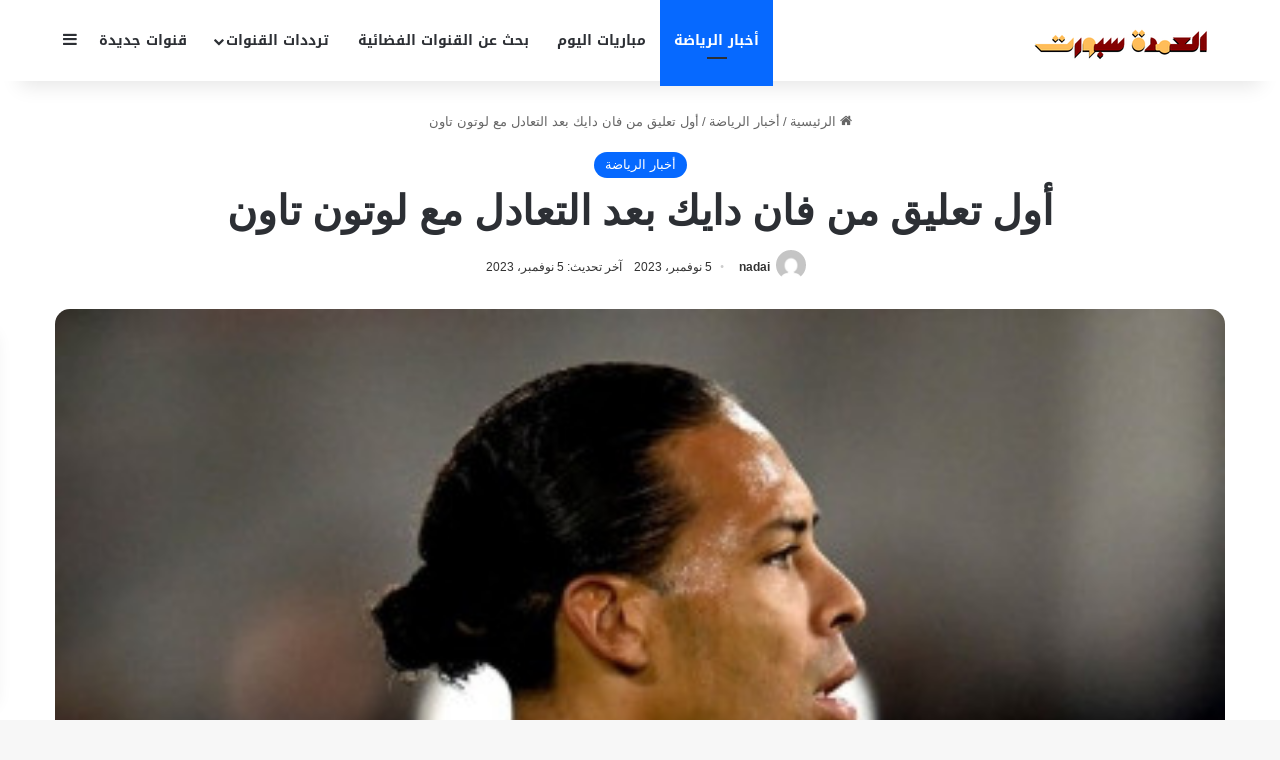

--- FILE ---
content_type: text/html; charset=UTF-8
request_url: https://www.elomdasport.live/191653/%D8%A3%D9%88%D9%84-%D8%AA%D8%B9%D9%84%D9%8A%D9%82-%D9%85%D9%86-%D9%81%D8%A7%D9%86-%D8%AF%D8%A7%D9%8A%D9%83-%D8%A8%D8%B9%D8%AF-%D8%A7%D9%84%D8%AA%D8%B9%D8%A7%D8%AF%D9%84-%D9%85%D8%B9-%D9%84%D9%88%D8%AA/
body_size: 19761
content:
<!DOCTYPE html>
<html dir="rtl" lang="ar" class="" data-skin="light">
<head>
	<script async src="https://pagead2.googlesyndication.com/pagead/js/adsbygoogle.js?client=ca-pub-9327921652157223"
     crossorigin="anonymous"></script>
	<meta name="google-site-verification" content="A1UyP_Mx5YRAOgqg-FcGvEsR98xVHIOfKejXIb5c_YI" />

	<meta charset="UTF-8" />
	<link rel="profile" href="https://gmpg.org/xfn/11" />
	<meta name='robots' content='index, follow, max-image-preview:large, max-snippet:-1, max-video-preview:-1' />

	<!-- This site is optimized with the Yoast SEO plugin v26.7 - https://yoast.com/wordpress/plugins/seo/ -->
	<title>أول تعليق من فان دايك بعد التعادل مع لوتون تاون - العمدة سبورت</title>
	<meta name="description" content="أول تعليق من فان دايك بعد التعادل مع لوتون تاون كتب فى 05/11/2023 - 10:52 م العمدة سبورت- سقط ليفربول فى فخ التعادل مع لوتون تاون 1-1، اليـوم الأحد، فى" />
	<link rel="canonical" href="https://www.elomdasport.live/191653/أول-تعليق-من-فان-دايك-بعد-التعادل-مع-لوت/" />
	<meta property="og:locale" content="ar_AR" />
	<meta property="og:type" content="article" />
	<meta property="og:title" content="أول تعليق من فان دايك بعد التعادل مع لوتون تاون - العمدة سبورت" />
	<meta property="og:description" content="أول تعليق من فان دايك بعد التعادل مع لوتون تاون كتب فى 05/11/2023 - 10:52 م العمدة سبورت- سقط ليفربول فى فخ التعادل مع لوتون تاون 1-1، اليـوم الأحد، فى" />
	<meta property="og:url" content="https://www.elomdasport.live/191653/أول-تعليق-من-فان-دايك-بعد-التعادل-مع-لوت/" />
	<meta property="og:site_name" content="العمدة سبورت" />
	<meta property="article:publisher" content="https://www.facebook.com/profile.php?id=61578125789836" />
	<meta property="article:published_time" content="2023-11-05T19:56:04+00:00" />
	<meta property="article:modified_time" content="2023-11-05T19:56:10+00:00" />
	<meta property="og:image" content="https://www.elomdasport.live/wp-content/uploads/2023/11/hihi2-2023-11-05_22-51-30_131471.jpg" />
	<meta property="og:image:width" content="400" />
	<meta property="og:image:height" content="225" />
	<meta property="og:image:type" content="image/jpeg" />
	<meta name="author" content="nadai" />
	<meta name="twitter:card" content="summary_large_image" />
	<meta name="twitter:creator" content="@elomdasports" />
	<meta name="twitter:site" content="@elomdasports" />
	<meta name="twitter:label1" content="كُتب بواسطة" />
	<meta name="twitter:data1" content="nadai" />
	<script type="application/ld+json" class="yoast-schema-graph">{"@context":"https://schema.org","@graph":[{"@type":"Article","@id":"https://www.elomdasport.live/191653/%d8%a3%d9%88%d9%84-%d8%aa%d8%b9%d9%84%d9%8a%d9%82-%d9%85%d9%86-%d9%81%d8%a7%d9%86-%d8%af%d8%a7%d9%8a%d9%83-%d8%a8%d8%b9%d8%af-%d8%a7%d9%84%d8%aa%d8%b9%d8%a7%d8%af%d9%84-%d9%85%d8%b9-%d9%84%d9%88%d8%aa/#article","isPartOf":{"@id":"https://www.elomdasport.live/191653/%d8%a3%d9%88%d9%84-%d8%aa%d8%b9%d9%84%d9%8a%d9%82-%d9%85%d9%86-%d9%81%d8%a7%d9%86-%d8%af%d8%a7%d9%8a%d9%83-%d8%a8%d8%b9%d8%af-%d8%a7%d9%84%d8%aa%d8%b9%d8%a7%d8%af%d9%84-%d9%85%d8%b9-%d9%84%d9%88%d8%aa/"},"author":{"name":"nadai","@id":"https://www.elomdasport.live/#/schema/person/f2541e51455d998958d3e3df766cd4fe"},"headline":"أول تعليق من فان دايك بعد التعادل مع لوتون تاون","datePublished":"2023-11-05T19:56:04+00:00","dateModified":"2023-11-05T19:56:10+00:00","mainEntityOfPage":{"@id":"https://www.elomdasport.live/191653/%d8%a3%d9%88%d9%84-%d8%aa%d8%b9%d9%84%d9%8a%d9%82-%d9%85%d9%86-%d9%81%d8%a7%d9%86-%d8%af%d8%a7%d9%8a%d9%83-%d8%a8%d8%b9%d8%af-%d8%a7%d9%84%d8%aa%d8%b9%d8%a7%d8%af%d9%84-%d9%85%d8%b9-%d9%84%d9%88%d8%aa/"},"wordCount":3,"commentCount":0,"publisher":{"@id":"https://www.elomdasport.live/#organization"},"image":{"@id":"https://www.elomdasport.live/191653/%d8%a3%d9%88%d9%84-%d8%aa%d8%b9%d9%84%d9%8a%d9%82-%d9%85%d9%86-%d9%81%d8%a7%d9%86-%d8%af%d8%a7%d9%8a%d9%83-%d8%a8%d8%b9%d8%af-%d8%a7%d9%84%d8%aa%d8%b9%d8%a7%d8%af%d9%84-%d9%85%d8%b9-%d9%84%d9%88%d8%aa/#primaryimage"},"thumbnailUrl":"https://www.elomdasport.live/wp-content/uploads/2023/11/hihi2-2023-11-05_22-51-30_131471.jpg","keywords":["أول","التعادل","بعد","تاون","تعليق","دايك","فان","لوتون","مع","من"],"articleSection":["أخبار الرياضة"],"inLanguage":"ar","potentialAction":[{"@type":"CommentAction","name":"Comment","target":["https://www.elomdasport.live/191653/%d8%a3%d9%88%d9%84-%d8%aa%d8%b9%d9%84%d9%8a%d9%82-%d9%85%d9%86-%d9%81%d8%a7%d9%86-%d8%af%d8%a7%d9%8a%d9%83-%d8%a8%d8%b9%d8%af-%d8%a7%d9%84%d8%aa%d8%b9%d8%a7%d8%af%d9%84-%d9%85%d8%b9-%d9%84%d9%88%d8%aa/#respond"]}]},{"@type":"WebPage","@id":"https://www.elomdasport.live/191653/%d8%a3%d9%88%d9%84-%d8%aa%d8%b9%d9%84%d9%8a%d9%82-%d9%85%d9%86-%d9%81%d8%a7%d9%86-%d8%af%d8%a7%d9%8a%d9%83-%d8%a8%d8%b9%d8%af-%d8%a7%d9%84%d8%aa%d8%b9%d8%a7%d8%af%d9%84-%d9%85%d8%b9-%d9%84%d9%88%d8%aa/","url":"https://www.elomdasport.live/191653/%d8%a3%d9%88%d9%84-%d8%aa%d8%b9%d9%84%d9%8a%d9%82-%d9%85%d9%86-%d9%81%d8%a7%d9%86-%d8%af%d8%a7%d9%8a%d9%83-%d8%a8%d8%b9%d8%af-%d8%a7%d9%84%d8%aa%d8%b9%d8%a7%d8%af%d9%84-%d9%85%d8%b9-%d9%84%d9%88%d8%aa/","name":"أول تعليق من فان دايك بعد التعادل مع لوتون تاون - العمدة سبورت","isPartOf":{"@id":"https://www.elomdasport.live/#website"},"primaryImageOfPage":{"@id":"https://www.elomdasport.live/191653/%d8%a3%d9%88%d9%84-%d8%aa%d8%b9%d9%84%d9%8a%d9%82-%d9%85%d9%86-%d9%81%d8%a7%d9%86-%d8%af%d8%a7%d9%8a%d9%83-%d8%a8%d8%b9%d8%af-%d8%a7%d9%84%d8%aa%d8%b9%d8%a7%d8%af%d9%84-%d9%85%d8%b9-%d9%84%d9%88%d8%aa/#primaryimage"},"image":{"@id":"https://www.elomdasport.live/191653/%d8%a3%d9%88%d9%84-%d8%aa%d8%b9%d9%84%d9%8a%d9%82-%d9%85%d9%86-%d9%81%d8%a7%d9%86-%d8%af%d8%a7%d9%8a%d9%83-%d8%a8%d8%b9%d8%af-%d8%a7%d9%84%d8%aa%d8%b9%d8%a7%d8%af%d9%84-%d9%85%d8%b9-%d9%84%d9%88%d8%aa/#primaryimage"},"thumbnailUrl":"https://www.elomdasport.live/wp-content/uploads/2023/11/hihi2-2023-11-05_22-51-30_131471.jpg","datePublished":"2023-11-05T19:56:04+00:00","dateModified":"2023-11-05T19:56:10+00:00","description":"أول تعليق من فان دايك بعد التعادل مع لوتون تاون كتب فى 05/11/2023 - 10:52 م العمدة سبورت- سقط ليفربول فى فخ التعادل مع لوتون تاون 1-1، اليـوم الأحد، فى","breadcrumb":{"@id":"https://www.elomdasport.live/191653/%d8%a3%d9%88%d9%84-%d8%aa%d8%b9%d9%84%d9%8a%d9%82-%d9%85%d9%86-%d9%81%d8%a7%d9%86-%d8%af%d8%a7%d9%8a%d9%83-%d8%a8%d8%b9%d8%af-%d8%a7%d9%84%d8%aa%d8%b9%d8%a7%d8%af%d9%84-%d9%85%d8%b9-%d9%84%d9%88%d8%aa/#breadcrumb"},"inLanguage":"ar","potentialAction":[{"@type":"ReadAction","target":["https://www.elomdasport.live/191653/%d8%a3%d9%88%d9%84-%d8%aa%d8%b9%d9%84%d9%8a%d9%82-%d9%85%d9%86-%d9%81%d8%a7%d9%86-%d8%af%d8%a7%d9%8a%d9%83-%d8%a8%d8%b9%d8%af-%d8%a7%d9%84%d8%aa%d8%b9%d8%a7%d8%af%d9%84-%d9%85%d8%b9-%d9%84%d9%88%d8%aa/"]}]},{"@type":"ImageObject","inLanguage":"ar","@id":"https://www.elomdasport.live/191653/%d8%a3%d9%88%d9%84-%d8%aa%d8%b9%d9%84%d9%8a%d9%82-%d9%85%d9%86-%d9%81%d8%a7%d9%86-%d8%af%d8%a7%d9%8a%d9%83-%d8%a8%d8%b9%d8%af-%d8%a7%d9%84%d8%aa%d8%b9%d8%a7%d8%af%d9%84-%d9%85%d8%b9-%d9%84%d9%88%d8%aa/#primaryimage","url":"https://www.elomdasport.live/wp-content/uploads/2023/11/hihi2-2023-11-05_22-51-30_131471.jpg","contentUrl":"https://www.elomdasport.live/wp-content/uploads/2023/11/hihi2-2023-11-05_22-51-30_131471.jpg","width":400,"height":225},{"@type":"BreadcrumbList","@id":"https://www.elomdasport.live/191653/%d8%a3%d9%88%d9%84-%d8%aa%d8%b9%d9%84%d9%8a%d9%82-%d9%85%d9%86-%d9%81%d8%a7%d9%86-%d8%af%d8%a7%d9%8a%d9%83-%d8%a8%d8%b9%d8%af-%d8%a7%d9%84%d8%aa%d8%b9%d8%a7%d8%af%d9%84-%d9%85%d8%b9-%d9%84%d9%88%d8%aa/#breadcrumb","itemListElement":[{"@type":"ListItem","position":1,"name":"الرئيسية","item":"https://www.elomdasport.live/"},{"@type":"ListItem","position":2,"name":"أول تعليق من فان دايك بعد التعادل مع لوتون تاون"}]},{"@type":"WebSite","@id":"https://www.elomdasport.live/#website","url":"https://www.elomdasport.live/","name":"العمدة سبورت","description":"موقع رياضى يهتم بتقديم مباريات كرة القدم فى مختلف الدوريات الدوري المصري والدوري الانجليزي والدوري الاسبانى واخبار الرياضة","publisher":{"@id":"https://www.elomdasport.live/#organization"},"alternateName":"العمدة سبورت","potentialAction":[{"@type":"SearchAction","target":{"@type":"EntryPoint","urlTemplate":"https://www.elomdasport.live/?s={search_term_string}"},"query-input":{"@type":"PropertyValueSpecification","valueRequired":true,"valueName":"search_term_string"}}],"inLanguage":"ar"},{"@type":"Organization","@id":"https://www.elomdasport.live/#organization","name":"العمدة سبورت","url":"https://www.elomdasport.live/","logo":{"@type":"ImageObject","inLanguage":"ar","@id":"https://www.elomdasport.live/#/schema/logo/image/","url":"https://www.elomdasport.live/wp-content/uploads/2025/10/omda23.png","contentUrl":"https://www.elomdasport.live/wp-content/uploads/2025/10/omda23.png","width":500,"height":500,"caption":"العمدة سبورت"},"image":{"@id":"https://www.elomdasport.live/#/schema/logo/image/"},"sameAs":["https://www.facebook.com/profile.php?id=61578125789836","https://x.com/elomdasports"]},{"@type":"Person","@id":"https://www.elomdasport.live/#/schema/person/f2541e51455d998958d3e3df766cd4fe","name":"nadai","image":{"@type":"ImageObject","inLanguage":"ar","@id":"https://www.elomdasport.live/#/schema/person/image/","url":"https://secure.gravatar.com/avatar/9726b2340d0d617aba290214aebc781911bcdb5cc1981944d182ad597cab479e?s=96&d=mm&r=g","contentUrl":"https://secure.gravatar.com/avatar/9726b2340d0d617aba290214aebc781911bcdb5cc1981944d182ad597cab479e?s=96&d=mm&r=g","caption":"nadai"},"url":"https://www.elomdasport.live/author/nadai/"}]}</script>
	<!-- / Yoast SEO plugin. -->


<link rel='dns-prefetch' href='//fonts.googleapis.com' />
<link rel='dns-prefetch' href='//cdnjs.cloudflare.com' />
<link rel="alternate" type="application/rss+xml" title="العمدة سبورت &laquo; الخلاصة" href="https://www.elomdasport.live/feed/" />
<link rel="alternate" type="application/rss+xml" title="العمدة سبورت &laquo; خلاصة التعليقات" href="https://www.elomdasport.live/comments/feed/" />
<link rel="alternate" type="application/rss+xml" title="العمدة سبورت &laquo; أول تعليق من فان دايك بعد التعادل مع لوتون تاون خلاصة التعليقات" href="https://www.elomdasport.live/191653/%d8%a3%d9%88%d9%84-%d8%aa%d8%b9%d9%84%d9%8a%d9%82-%d9%85%d9%86-%d9%81%d8%a7%d9%86-%d8%af%d8%a7%d9%8a%d9%83-%d8%a8%d8%b9%d8%af-%d8%a7%d9%84%d8%aa%d8%b9%d8%a7%d8%af%d9%84-%d9%85%d8%b9-%d9%84%d9%88%d8%aa/feed/" />

		<style type="text/css">
			:root{				
			--tie-preset-gradient-1: linear-gradient(135deg, rgba(6, 147, 227, 1) 0%, rgb(155, 81, 224) 100%);
			--tie-preset-gradient-2: linear-gradient(135deg, rgb(122, 220, 180) 0%, rgb(0, 208, 130) 100%);
			--tie-preset-gradient-3: linear-gradient(135deg, rgba(252, 185, 0, 1) 0%, rgba(255, 105, 0, 1) 100%);
			--tie-preset-gradient-4: linear-gradient(135deg, rgba(255, 105, 0, 1) 0%, rgb(207, 46, 46) 100%);
			--tie-preset-gradient-5: linear-gradient(135deg, rgb(238, 238, 238) 0%, rgb(169, 184, 195) 100%);
			--tie-preset-gradient-6: linear-gradient(135deg, rgb(74, 234, 220) 0%, rgb(151, 120, 209) 20%, rgb(207, 42, 186) 40%, rgb(238, 44, 130) 60%, rgb(251, 105, 98) 80%, rgb(254, 248, 76) 100%);
			--tie-preset-gradient-7: linear-gradient(135deg, rgb(255, 206, 236) 0%, rgb(152, 150, 240) 100%);
			--tie-preset-gradient-8: linear-gradient(135deg, rgb(254, 205, 165) 0%, rgb(254, 45, 45) 50%, rgb(107, 0, 62) 100%);
			--tie-preset-gradient-9: linear-gradient(135deg, rgb(255, 203, 112) 0%, rgb(199, 81, 192) 50%, rgb(65, 88, 208) 100%);
			--tie-preset-gradient-10: linear-gradient(135deg, rgb(255, 245, 203) 0%, rgb(182, 227, 212) 50%, rgb(51, 167, 181) 100%);
			--tie-preset-gradient-11: linear-gradient(135deg, rgb(202, 248, 128) 0%, rgb(113, 206, 126) 100%);
			--tie-preset-gradient-12: linear-gradient(135deg, rgb(2, 3, 129) 0%, rgb(40, 116, 252) 100%);
			--tie-preset-gradient-13: linear-gradient(135deg, #4D34FA, #ad34fa);
			--tie-preset-gradient-14: linear-gradient(135deg, #0057FF, #31B5FF);
			--tie-preset-gradient-15: linear-gradient(135deg, #FF007A, #FF81BD);
			--tie-preset-gradient-16: linear-gradient(135deg, #14111E, #4B4462);
			--tie-preset-gradient-17: linear-gradient(135deg, #F32758, #FFC581);

			
					--main-nav-background: #FFFFFF;
					--main-nav-secondry-background: rgba(0,0,0,0.03);
					--main-nav-primary-color: #0088ff;
					--main-nav-contrast-primary-color: #FFFFFF;
					--main-nav-text-color: #2c2f34;
					--main-nav-secondry-text-color: rgba(0,0,0,0.5);
					--main-nav-main-border-color: rgba(0,0,0,0.1);
					--main-nav-secondry-border-color: rgba(0,0,0,0.08);
				
			}
		</style>
	<link rel="alternate" title="oEmbed (JSON)" type="application/json+oembed" href="https://www.elomdasport.live/wp-json/oembed/1.0/embed?url=https%3A%2F%2Fwww.elomdasport.live%2F191653%2F%25d8%25a3%25d9%2588%25d9%2584-%25d8%25aa%25d8%25b9%25d9%2584%25d9%258a%25d9%2582-%25d9%2585%25d9%2586-%25d9%2581%25d8%25a7%25d9%2586-%25d8%25af%25d8%25a7%25d9%258a%25d9%2583-%25d8%25a8%25d8%25b9%25d8%25af-%25d8%25a7%25d9%2584%25d8%25aa%25d8%25b9%25d8%25a7%25d8%25af%25d9%2584-%25d9%2585%25d8%25b9-%25d9%2584%25d9%2588%25d8%25aa%2F" />
<link rel="alternate" title="oEmbed (XML)" type="text/xml+oembed" href="https://www.elomdasport.live/wp-json/oembed/1.0/embed?url=https%3A%2F%2Fwww.elomdasport.live%2F191653%2F%25d8%25a3%25d9%2588%25d9%2584-%25d8%25aa%25d8%25b9%25d9%2584%25d9%258a%25d9%2582-%25d9%2585%25d9%2586-%25d9%2581%25d8%25a7%25d9%2586-%25d8%25af%25d8%25a7%25d9%258a%25d9%2583-%25d8%25a8%25d8%25b9%25d8%25af-%25d8%25a7%25d9%2584%25d8%25aa%25d8%25b9%25d8%25a7%25d8%25af%25d9%2584-%25d9%2585%25d8%25b9-%25d9%2584%25d9%2588%25d8%25aa%2F&#038;format=xml" />
<meta name="viewport" content="width=device-width, initial-scale=1.0" /><style id='wp-img-auto-sizes-contain-inline-css' type='text/css'>
img:is([sizes=auto i],[sizes^="auto," i]){contain-intrinsic-size:3000px 1500px}
/*# sourceURL=wp-img-auto-sizes-contain-inline-css */
</style>
<link rel='stylesheet' id='notosanskufiarabic-css' href='//fonts.googleapis.com/earlyaccess/notosanskufiarabic?ver=6.9' type='text/css' media='all' />
<link rel='stylesheet' id='notokufiarabic-css' href='//fonts.googleapis.com/earlyaccess/notokufiarabic?ver=6.9' type='text/css' media='all' />
<style id='wp-emoji-styles-inline-css' type='text/css'>

	img.wp-smiley, img.emoji {
		display: inline !important;
		border: none !important;
		box-shadow: none !important;
		height: 1em !important;
		width: 1em !important;
		margin: 0 0.07em !important;
		vertical-align: -0.1em !important;
		background: none !important;
		padding: 0 !important;
	}
/*# sourceURL=wp-emoji-styles-inline-css */
</style>
<style id='wp-block-library-inline-css' type='text/css'>
:root{--wp-block-synced-color:#7a00df;--wp-block-synced-color--rgb:122,0,223;--wp-bound-block-color:var(--wp-block-synced-color);--wp-editor-canvas-background:#ddd;--wp-admin-theme-color:#007cba;--wp-admin-theme-color--rgb:0,124,186;--wp-admin-theme-color-darker-10:#006ba1;--wp-admin-theme-color-darker-10--rgb:0,107,160.5;--wp-admin-theme-color-darker-20:#005a87;--wp-admin-theme-color-darker-20--rgb:0,90,135;--wp-admin-border-width-focus:2px}@media (min-resolution:192dpi){:root{--wp-admin-border-width-focus:1.5px}}.wp-element-button{cursor:pointer}:root .has-very-light-gray-background-color{background-color:#eee}:root .has-very-dark-gray-background-color{background-color:#313131}:root .has-very-light-gray-color{color:#eee}:root .has-very-dark-gray-color{color:#313131}:root .has-vivid-green-cyan-to-vivid-cyan-blue-gradient-background{background:linear-gradient(135deg,#00d084,#0693e3)}:root .has-purple-crush-gradient-background{background:linear-gradient(135deg,#34e2e4,#4721fb 50%,#ab1dfe)}:root .has-hazy-dawn-gradient-background{background:linear-gradient(135deg,#faaca8,#dad0ec)}:root .has-subdued-olive-gradient-background{background:linear-gradient(135deg,#fafae1,#67a671)}:root .has-atomic-cream-gradient-background{background:linear-gradient(135deg,#fdd79a,#004a59)}:root .has-nightshade-gradient-background{background:linear-gradient(135deg,#330968,#31cdcf)}:root .has-midnight-gradient-background{background:linear-gradient(135deg,#020381,#2874fc)}:root{--wp--preset--font-size--normal:16px;--wp--preset--font-size--huge:42px}.has-regular-font-size{font-size:1em}.has-larger-font-size{font-size:2.625em}.has-normal-font-size{font-size:var(--wp--preset--font-size--normal)}.has-huge-font-size{font-size:var(--wp--preset--font-size--huge)}.has-text-align-center{text-align:center}.has-text-align-left{text-align:left}.has-text-align-right{text-align:right}.has-fit-text{white-space:nowrap!important}#end-resizable-editor-section{display:none}.aligncenter{clear:both}.items-justified-left{justify-content:flex-start}.items-justified-center{justify-content:center}.items-justified-right{justify-content:flex-end}.items-justified-space-between{justify-content:space-between}.screen-reader-text{border:0;clip-path:inset(50%);height:1px;margin:-1px;overflow:hidden;padding:0;position:absolute;width:1px;word-wrap:normal!important}.screen-reader-text:focus{background-color:#ddd;clip-path:none;color:#444;display:block;font-size:1em;height:auto;left:5px;line-height:normal;padding:15px 23px 14px;text-decoration:none;top:5px;width:auto;z-index:100000}html :where(.has-border-color){border-style:solid}html :where([style*=border-top-color]){border-top-style:solid}html :where([style*=border-right-color]){border-right-style:solid}html :where([style*=border-bottom-color]){border-bottom-style:solid}html :where([style*=border-left-color]){border-left-style:solid}html :where([style*=border-width]){border-style:solid}html :where([style*=border-top-width]){border-top-style:solid}html :where([style*=border-right-width]){border-right-style:solid}html :where([style*=border-bottom-width]){border-bottom-style:solid}html :where([style*=border-left-width]){border-left-style:solid}html :where(img[class*=wp-image-]){height:auto;max-width:100%}:where(figure){margin:0 0 1em}html :where(.is-position-sticky){--wp-admin--admin-bar--position-offset:var(--wp-admin--admin-bar--height,0px)}@media screen and (max-width:600px){html :where(.is-position-sticky){--wp-admin--admin-bar--position-offset:0px}}

/*# sourceURL=wp-block-library-inline-css */
</style><style id='global-styles-inline-css' type='text/css'>
:root{--wp--preset--aspect-ratio--square: 1;--wp--preset--aspect-ratio--4-3: 4/3;--wp--preset--aspect-ratio--3-4: 3/4;--wp--preset--aspect-ratio--3-2: 3/2;--wp--preset--aspect-ratio--2-3: 2/3;--wp--preset--aspect-ratio--16-9: 16/9;--wp--preset--aspect-ratio--9-16: 9/16;--wp--preset--color--black: #000000;--wp--preset--color--cyan-bluish-gray: #abb8c3;--wp--preset--color--white: #ffffff;--wp--preset--color--pale-pink: #f78da7;--wp--preset--color--vivid-red: #cf2e2e;--wp--preset--color--luminous-vivid-orange: #ff6900;--wp--preset--color--luminous-vivid-amber: #fcb900;--wp--preset--color--light-green-cyan: #7bdcb5;--wp--preset--color--vivid-green-cyan: #00d084;--wp--preset--color--pale-cyan-blue: #8ed1fc;--wp--preset--color--vivid-cyan-blue: #0693e3;--wp--preset--color--vivid-purple: #9b51e0;--wp--preset--color--global-color: #0088ff;--wp--preset--gradient--vivid-cyan-blue-to-vivid-purple: linear-gradient(135deg,rgb(6,147,227) 0%,rgb(155,81,224) 100%);--wp--preset--gradient--light-green-cyan-to-vivid-green-cyan: linear-gradient(135deg,rgb(122,220,180) 0%,rgb(0,208,130) 100%);--wp--preset--gradient--luminous-vivid-amber-to-luminous-vivid-orange: linear-gradient(135deg,rgb(252,185,0) 0%,rgb(255,105,0) 100%);--wp--preset--gradient--luminous-vivid-orange-to-vivid-red: linear-gradient(135deg,rgb(255,105,0) 0%,rgb(207,46,46) 100%);--wp--preset--gradient--very-light-gray-to-cyan-bluish-gray: linear-gradient(135deg,rgb(238,238,238) 0%,rgb(169,184,195) 100%);--wp--preset--gradient--cool-to-warm-spectrum: linear-gradient(135deg,rgb(74,234,220) 0%,rgb(151,120,209) 20%,rgb(207,42,186) 40%,rgb(238,44,130) 60%,rgb(251,105,98) 80%,rgb(254,248,76) 100%);--wp--preset--gradient--blush-light-purple: linear-gradient(135deg,rgb(255,206,236) 0%,rgb(152,150,240) 100%);--wp--preset--gradient--blush-bordeaux: linear-gradient(135deg,rgb(254,205,165) 0%,rgb(254,45,45) 50%,rgb(107,0,62) 100%);--wp--preset--gradient--luminous-dusk: linear-gradient(135deg,rgb(255,203,112) 0%,rgb(199,81,192) 50%,rgb(65,88,208) 100%);--wp--preset--gradient--pale-ocean: linear-gradient(135deg,rgb(255,245,203) 0%,rgb(182,227,212) 50%,rgb(51,167,181) 100%);--wp--preset--gradient--electric-grass: linear-gradient(135deg,rgb(202,248,128) 0%,rgb(113,206,126) 100%);--wp--preset--gradient--midnight: linear-gradient(135deg,rgb(2,3,129) 0%,rgb(40,116,252) 100%);--wp--preset--font-size--small: 13px;--wp--preset--font-size--medium: 20px;--wp--preset--font-size--large: 36px;--wp--preset--font-size--x-large: 42px;--wp--preset--spacing--20: 0.44rem;--wp--preset--spacing--30: 0.67rem;--wp--preset--spacing--40: 1rem;--wp--preset--spacing--50: 1.5rem;--wp--preset--spacing--60: 2.25rem;--wp--preset--spacing--70: 3.38rem;--wp--preset--spacing--80: 5.06rem;--wp--preset--shadow--natural: 6px 6px 9px rgba(0, 0, 0, 0.2);--wp--preset--shadow--deep: 12px 12px 50px rgba(0, 0, 0, 0.4);--wp--preset--shadow--sharp: 6px 6px 0px rgba(0, 0, 0, 0.2);--wp--preset--shadow--outlined: 6px 6px 0px -3px rgb(255, 255, 255), 6px 6px rgb(0, 0, 0);--wp--preset--shadow--crisp: 6px 6px 0px rgb(0, 0, 0);}:where(.is-layout-flex){gap: 0.5em;}:where(.is-layout-grid){gap: 0.5em;}body .is-layout-flex{display: flex;}.is-layout-flex{flex-wrap: wrap;align-items: center;}.is-layout-flex > :is(*, div){margin: 0;}body .is-layout-grid{display: grid;}.is-layout-grid > :is(*, div){margin: 0;}:where(.wp-block-columns.is-layout-flex){gap: 2em;}:where(.wp-block-columns.is-layout-grid){gap: 2em;}:where(.wp-block-post-template.is-layout-flex){gap: 1.25em;}:where(.wp-block-post-template.is-layout-grid){gap: 1.25em;}.has-black-color{color: var(--wp--preset--color--black) !important;}.has-cyan-bluish-gray-color{color: var(--wp--preset--color--cyan-bluish-gray) !important;}.has-white-color{color: var(--wp--preset--color--white) !important;}.has-pale-pink-color{color: var(--wp--preset--color--pale-pink) !important;}.has-vivid-red-color{color: var(--wp--preset--color--vivid-red) !important;}.has-luminous-vivid-orange-color{color: var(--wp--preset--color--luminous-vivid-orange) !important;}.has-luminous-vivid-amber-color{color: var(--wp--preset--color--luminous-vivid-amber) !important;}.has-light-green-cyan-color{color: var(--wp--preset--color--light-green-cyan) !important;}.has-vivid-green-cyan-color{color: var(--wp--preset--color--vivid-green-cyan) !important;}.has-pale-cyan-blue-color{color: var(--wp--preset--color--pale-cyan-blue) !important;}.has-vivid-cyan-blue-color{color: var(--wp--preset--color--vivid-cyan-blue) !important;}.has-vivid-purple-color{color: var(--wp--preset--color--vivid-purple) !important;}.has-black-background-color{background-color: var(--wp--preset--color--black) !important;}.has-cyan-bluish-gray-background-color{background-color: var(--wp--preset--color--cyan-bluish-gray) !important;}.has-white-background-color{background-color: var(--wp--preset--color--white) !important;}.has-pale-pink-background-color{background-color: var(--wp--preset--color--pale-pink) !important;}.has-vivid-red-background-color{background-color: var(--wp--preset--color--vivid-red) !important;}.has-luminous-vivid-orange-background-color{background-color: var(--wp--preset--color--luminous-vivid-orange) !important;}.has-luminous-vivid-amber-background-color{background-color: var(--wp--preset--color--luminous-vivid-amber) !important;}.has-light-green-cyan-background-color{background-color: var(--wp--preset--color--light-green-cyan) !important;}.has-vivid-green-cyan-background-color{background-color: var(--wp--preset--color--vivid-green-cyan) !important;}.has-pale-cyan-blue-background-color{background-color: var(--wp--preset--color--pale-cyan-blue) !important;}.has-vivid-cyan-blue-background-color{background-color: var(--wp--preset--color--vivid-cyan-blue) !important;}.has-vivid-purple-background-color{background-color: var(--wp--preset--color--vivid-purple) !important;}.has-black-border-color{border-color: var(--wp--preset--color--black) !important;}.has-cyan-bluish-gray-border-color{border-color: var(--wp--preset--color--cyan-bluish-gray) !important;}.has-white-border-color{border-color: var(--wp--preset--color--white) !important;}.has-pale-pink-border-color{border-color: var(--wp--preset--color--pale-pink) !important;}.has-vivid-red-border-color{border-color: var(--wp--preset--color--vivid-red) !important;}.has-luminous-vivid-orange-border-color{border-color: var(--wp--preset--color--luminous-vivid-orange) !important;}.has-luminous-vivid-amber-border-color{border-color: var(--wp--preset--color--luminous-vivid-amber) !important;}.has-light-green-cyan-border-color{border-color: var(--wp--preset--color--light-green-cyan) !important;}.has-vivid-green-cyan-border-color{border-color: var(--wp--preset--color--vivid-green-cyan) !important;}.has-pale-cyan-blue-border-color{border-color: var(--wp--preset--color--pale-cyan-blue) !important;}.has-vivid-cyan-blue-border-color{border-color: var(--wp--preset--color--vivid-cyan-blue) !important;}.has-vivid-purple-border-color{border-color: var(--wp--preset--color--vivid-purple) !important;}.has-vivid-cyan-blue-to-vivid-purple-gradient-background{background: var(--wp--preset--gradient--vivid-cyan-blue-to-vivid-purple) !important;}.has-light-green-cyan-to-vivid-green-cyan-gradient-background{background: var(--wp--preset--gradient--light-green-cyan-to-vivid-green-cyan) !important;}.has-luminous-vivid-amber-to-luminous-vivid-orange-gradient-background{background: var(--wp--preset--gradient--luminous-vivid-amber-to-luminous-vivid-orange) !important;}.has-luminous-vivid-orange-to-vivid-red-gradient-background{background: var(--wp--preset--gradient--luminous-vivid-orange-to-vivid-red) !important;}.has-very-light-gray-to-cyan-bluish-gray-gradient-background{background: var(--wp--preset--gradient--very-light-gray-to-cyan-bluish-gray) !important;}.has-cool-to-warm-spectrum-gradient-background{background: var(--wp--preset--gradient--cool-to-warm-spectrum) !important;}.has-blush-light-purple-gradient-background{background: var(--wp--preset--gradient--blush-light-purple) !important;}.has-blush-bordeaux-gradient-background{background: var(--wp--preset--gradient--blush-bordeaux) !important;}.has-luminous-dusk-gradient-background{background: var(--wp--preset--gradient--luminous-dusk) !important;}.has-pale-ocean-gradient-background{background: var(--wp--preset--gradient--pale-ocean) !important;}.has-electric-grass-gradient-background{background: var(--wp--preset--gradient--electric-grass) !important;}.has-midnight-gradient-background{background: var(--wp--preset--gradient--midnight) !important;}.has-small-font-size{font-size: var(--wp--preset--font-size--small) !important;}.has-medium-font-size{font-size: var(--wp--preset--font-size--medium) !important;}.has-large-font-size{font-size: var(--wp--preset--font-size--large) !important;}.has-x-large-font-size{font-size: var(--wp--preset--font-size--x-large) !important;}
/*# sourceURL=global-styles-inline-css */
</style>

<style id='classic-theme-styles-inline-css' type='text/css'>
/*! This file is auto-generated */
.wp-block-button__link{color:#fff;background-color:#32373c;border-radius:9999px;box-shadow:none;text-decoration:none;padding:calc(.667em + 2px) calc(1.333em + 2px);font-size:1.125em}.wp-block-file__button{background:#32373c;color:#fff;text-decoration:none}
/*# sourceURL=/wp-includes/css/classic-themes.min.css */
</style>
<link rel='stylesheet' id='gn-frontend-gnfollow-style-css' href='https://www.elomdasport.live/wp-content/plugins/gn-publisher/assets/css/gn-frontend-gnfollow.min.css?ver=1.5.26' type='text/css' media='all' />
<link rel='stylesheet' id='font-awesome-css' href='https://cdnjs.cloudflare.com/ajax/libs/font-awesome/6.5.0/css/all.min.css?ver=6.5.0' type='text/css' media='all' />
<link rel='stylesheet' id='dashicons-css' href='https://www.elomdasport.live/wp-includes/css/dashicons.min.css?ver=6.9' type='text/css' media='all' />
<link rel='stylesheet' id='tablepress-default-css' href='https://www.elomdasport.live/wp-content/plugins/tablepress/css/build/default-rtl.css?ver=3.2.6' type='text/css' media='all' />
<link rel='stylesheet' id='tie-css-base-css' href='https://www.elomdasport.live/wp-content/themes/jannah/assets/css/base.min.css?ver=7.5.1' type='text/css' media='all' />
<link rel='stylesheet' id='tie-css-styles-css' href='https://www.elomdasport.live/wp-content/themes/jannah/assets/css/style.min.css?ver=7.5.1' type='text/css' media='all' />
<link rel='stylesheet' id='tie-css-widgets-css' href='https://www.elomdasport.live/wp-content/themes/jannah/assets/css/widgets.min.css?ver=7.5.1' type='text/css' media='all' />
<link rel='stylesheet' id='tie-css-helpers-css' href='https://www.elomdasport.live/wp-content/themes/jannah/assets/css/helpers.min.css?ver=7.5.1' type='text/css' media='all' />
<link rel='stylesheet' id='tie-fontawesome5-css' href='https://www.elomdasport.live/wp-content/themes/jannah/assets/css/fontawesome.css?ver=7.5.1' type='text/css' media='all' />
<link rel='stylesheet' id='tie-css-ilightbox-css' href='https://www.elomdasport.live/wp-content/themes/jannah/assets/ilightbox/dark-skin/skin.css?ver=7.5.1' type='text/css' media='all' />
<link rel='stylesheet' id='tie-css-single-css' href='https://www.elomdasport.live/wp-content/themes/jannah/assets/css/single.min.css?ver=7.5.1' type='text/css' media='all' />
<link rel='stylesheet' id='tie-css-print-css' href='https://www.elomdasport.live/wp-content/themes/jannah/assets/css/print.css?ver=7.5.1' type='text/css' media='print' />
<style id='tie-css-print-inline-css' type='text/css'>
#main-nav .main-menu > ul > li > a{font-family: Noto Sans Kufi Arabic;}blockquote p{font-family: Noto Kufi Arabic;}#tie-wrapper .mag-box.big-post-left-box li:not(:first-child) .post-title,#tie-wrapper .mag-box.big-post-top-box li:not(:first-child) .post-title,#tie-wrapper .mag-box.half-box li:not(:first-child) .post-title,#tie-wrapper .mag-box.big-thumb-left-box li:not(:first-child) .post-title,#tie-wrapper .mag-box.scrolling-box .slide .post-title,#tie-wrapper .mag-box.miscellaneous-box li:not(:first-child) .post-title{font-weight: 500;}.tie-weather-widget.widget,.container-wrapper{box-shadow: 0 5px 15px 0 rgba(0,0,0,0.05);}.dark-skin .tie-weather-widget.widget,.dark-skin .container-wrapper{box-shadow: 0 5px 15px 0 rgba(0,0,0,0.2);}#tie-container a.post-title:hover,#tie-container .post-title a:hover,#tie-container .thumb-overlay .thumb-title a:hover{background-size: 100% 2px;text-decoration: none !important;}a.post-title,.post-title a{background-image: linear-gradient(to bottom,#000 0%,#000 98%);background-size: 0 1px;background-repeat: no-repeat;background-position: left 100%;color: #000;}.dark-skin a.post-title,.dark-skin .post-title a{color: #fff;background-image: linear-gradient(to bottom,#fff 0%,#fff 98%);}#header-notification-bar{background: var( --tie-preset-gradient-13 );}#header-notification-bar{--tie-buttons-color: #FFFFFF;--tie-buttons-border-color: #FFFFFF;--tie-buttons-hover-color: #e1e1e1;--tie-buttons-hover-text: #000000;}#header-notification-bar{--tie-buttons-text: #000000;}#respond .comment-form-email {width: 100% !important;float: none !important;}body .mag-box .breaking,body .social-icons-widget .social-icons-item .social-link,body .widget_product_tag_cloud a,body .widget_tag_cloud a,body .post-tags a,body .widget_layered_nav_filters a,body .post-bottom-meta-title,body .post-bottom-meta a,body .post-cat,body .show-more-button,body #instagram-link.is-expanded .follow-button,body .cat-counter a + span,body .mag-box-options .slider-arrow-nav a,body .main-menu .cats-horizontal li a,body #instagram-link.is-compact,body .pages-numbers a,body .pages-nav-item,body .bp-pagination-links .page-numbers,body .fullwidth-area .widget_tag_cloud .tagcloud a,body ul.breaking-news-nav li.jnt-prev,body ul.breaking-news-nav li.jnt-next,body #tie-popup-search-mobile table.gsc-search-box{border-radius: 35px;}body .mag-box ul.breaking-news-nav li{border: 0 !important;}body #instagram-link.is-compact{padding-right: 40px;padding-left: 40px;}body .post-bottom-meta-title,body .post-bottom-meta a,body .more-link{padding-right: 15px;padding-left: 15px;}body #masonry-grid .container-wrapper .post-thumb img{border-radius: 0px;}body .video-thumbnail,body .review-item,body .review-summary,body .user-rate-wrap,body textarea,body input,body select{border-radius: 5px;}body .post-content-slideshow,body #tie-read-next,body .prev-next-post-nav .post-thumb,body .post-thumb img,body .container-wrapper,body .tie-popup-container .container-wrapper,body .widget,body .grid-slider-wrapper .grid-item,body .slider-vertical-navigation .slide,body .boxed-slider:not(.grid-slider-wrapper) .slide,body .buddypress-wrap .activity-list .load-more a,body .buddypress-wrap .activity-list .load-newest a,body .woocommerce .products .product .product-img img,body .woocommerce .products .product .product-img,body .woocommerce .woocommerce-tabs,body .woocommerce div.product .related.products,body .woocommerce div.product .up-sells.products,body .woocommerce .cart_totals,.woocommerce .cross-sells,body .big-thumb-left-box-inner,body .miscellaneous-box .posts-items li:first-child,body .single-big-img,body .masonry-with-spaces .container-wrapper .slide,body .news-gallery-items li .post-thumb,body .scroll-2-box .slide,.magazine1.archive:not(.bbpress) .entry-header-outer,.magazine1.search .entry-header-outer,.magazine1.archive:not(.bbpress) .mag-box .container-wrapper,.magazine1.search .mag-box .container-wrapper,body.magazine1 .entry-header-outer + .mag-box,body .digital-rating-static,body .entry q,body .entry blockquote,body #instagram-link.is-expanded,body.single-post .featured-area,body.post-layout-8 #content,body .footer-boxed-widget-area,body .tie-video-main-slider,body .post-thumb-overlay,body .widget_media_image img,body .stream-item-mag img,body .media-page-layout .post-element{border-radius: 15px;}#subcategories-section .container-wrapper{border-radius: 15px !important;margin-top: 15px !important;border-top-width: 1px !important;}@media (max-width: 767px) {.tie-video-main-slider iframe{border-top-right-radius: 15px;border-top-left-radius: 15px;}}.magazine1.archive:not(.bbpress) .mag-box .container-wrapper,.magazine1.search .mag-box .container-wrapper{margin-top: 15px;border-top-width: 1px;}body .section-wrapper:not(.container-full) .wide-slider-wrapper .slider-main-container,body .section-wrapper:not(.container-full) .wide-slider-three-slids-wrapper{border-radius: 15px;overflow: hidden;}body .wide-slider-nav-wrapper,body .share-buttons-bottom,body .first-post-gradient li:first-child .post-thumb:after,body .scroll-2-box .post-thumb:after{border-bottom-left-radius: 15px;border-bottom-right-radius: 15px;}body .main-menu .menu-sub-content,body .comp-sub-menu{border-bottom-left-radius: 10px;border-bottom-right-radius: 10px;}body.single-post .featured-area{overflow: hidden;}body #check-also-box.check-also-left{border-top-right-radius: 15px;border-bottom-right-radius: 15px;}body #check-also-box.check-also-right{border-top-left-radius: 15px;border-bottom-left-radius: 15px;}body .mag-box .breaking-news-nav li:last-child{border-top-right-radius: 35px;border-bottom-right-radius: 35px;}body .mag-box .breaking-title:before{border-top-right-radius: 35px;border-bottom-right-radius: 35px;}body .tabs li:last-child a,body .full-overlay-title li:not(.no-post-thumb) .block-title-overlay{border-top-left-radius: 15px;}body .center-overlay-title li:not(.no-post-thumb) .block-title-overlay,body .tabs li:first-child a{border-top-right-radius: 15px;}
/*# sourceURL=tie-css-print-inline-css */
</style>
<script type="text/javascript" src="https://www.elomdasport.live/wp-includes/js/jquery/jquery.min.js?ver=3.7.1" id="jquery-core-js"></script>
<script type="text/javascript" src="https://www.elomdasport.live/wp-includes/js/jquery/jquery-migrate.min.js?ver=3.4.1" id="jquery-migrate-js"></script>
<script type="text/javascript" id="jquery-js-after">
/* <![CDATA[ */
jQuery(document).ready(function() {
	jQuery(".393433e2e06e39086a494bb37bc05150").click(function() {
		jQuery.post(
			"https://www.elomdasport.live/wp-admin/admin-ajax.php", {
				"action": "quick_adsense_onpost_ad_click",
				"quick_adsense_onpost_ad_index": jQuery(this).attr("data-index"),
				"quick_adsense_nonce": "ad2cbd1868",
			}, function(response) { }
		);
	});
});

//# sourceURL=jquery-js-after
/* ]]> */
</script>
<link rel="https://api.w.org/" href="https://www.elomdasport.live/wp-json/" /><link rel="alternate" title="JSON" type="application/json" href="https://www.elomdasport.live/wp-json/wp/v2/posts/191653" /><link rel="stylesheet" href="https://www.elomdasport.live/wp-content/themes/jannah/rtl.css" type="text/css" media="screen" /><meta name="google-site-verification" content="QRZBLq6MrJmIXl9opDed5mcqJCRGg_kSY9eX4gmrIhQ" />
<!-- Default Statcounter code for العمدة سبورت
https://www.elomdasport.live -->
<script type="text/javascript">
var sc_project=12912742; 
var sc_invisible=1; 
var sc_security="920a8cfd"; 
</script>
<script type="text/javascript" src="https://www.statcounter.com/counter/counter.js" async></script>
<noscript><div class="statcounter"><a title="Web Analytics" href="https://statcounter.com/" target="_blank"><img class="statcounter" src="https://c.statcounter.com/12912742/0/920a8cfd/1/" alt="Web Analytics"></a></div></noscript>
<!-- End of Statcounter Code -->

<!-- Google tag (gtag.js) -->
<script async src="https://www.googletagmanager.com/gtag/js?id=G-PTDRECRHJX"></script>
<script>
  window.dataLayer = window.dataLayer || [];
  function gtag(){dataLayer.push(arguments);}
  gtag('js', new Date());

  gtag('config', 'G-PTDRECRHJX');
</script><meta http-equiv="X-UA-Compatible" content="IE=edge">
<link rel="icon" href="https://www.elomdasport.live/wp-content/uploads/2025/07/cropped-شعار-ذهبي-واسود-حرف-أ-و-س-عن-شركات-التصميم-الجرافيكي-32x32.png" sizes="32x32" />
<link rel="icon" href="https://www.elomdasport.live/wp-content/uploads/2025/07/cropped-شعار-ذهبي-واسود-حرف-أ-و-س-عن-شركات-التصميم-الجرافيكي-192x192.png" sizes="192x192" />
<link rel="apple-touch-icon" href="https://www.elomdasport.live/wp-content/uploads/2025/07/cropped-شعار-ذهبي-واسود-حرف-أ-و-س-عن-شركات-التصميم-الجرافيكي-180x180.png" />
<meta name="msapplication-TileImage" content="https://www.elomdasport.live/wp-content/uploads/2025/07/cropped-شعار-ذهبي-واسود-حرف-أ-و-س-عن-شركات-التصميم-الجرافيكي-270x270.png" />
</head>

<body data-rsssl=1 id="tie-body" class="rtl wp-singular post-template-default single single-post postid-191653 single-format-standard wp-theme-jannah wrapper-has-shadow block-head-1 magazine3 magazine1 is-thumb-overlay-disabled is-desktop is-header-layout-1 full-width post-layout-7 full-width-title-full-width-media">



<div class="background-overlay">

	<div id="tie-container" class="site tie-container">

		
		<div id="tie-wrapper">

			
<header id="theme-header" class="theme-header header-layout-1 main-nav-light main-nav-default-light main-nav-below no-stream-item has-shadow has-normal-width-logo has-custom-sticky-logo mobile-header-default">
	
<div class="main-nav-wrapper">
	<nav id="main-nav"  class="main-nav header-nav menu-style-default menu-style-solid-bg" style="line-height:81px" aria-label="القائمة الرئيسية">
		<div class="container">

			<div class="main-menu-wrapper">

				
						<div class="header-layout-1-logo" style="width:200px">
							
		<div id="logo" class="image-logo" >

			
			<a title="العمدة سبورت" href="https://www.elomdasport.live/">
				
				<picture class="tie-logo-default tie-logo-picture">
					
					<source class="tie-logo-source-default tie-logo-source" srcset="https://www.elomdasport.live/wp-content/uploads/2025/07/العمدة-سبورت.png">
					<img class="tie-logo-img-default tie-logo-img" src="https://www.elomdasport.live/wp-content/uploads/2025/07/العمدة-سبورت.png" alt="العمدة سبورت" width="200" height="41" style="max-height:41px !important; width: auto;" />
				</picture>
						</a>

			
		</div><!-- #logo /-->

								</div>

						<div id="mobile-header-components-area_2" class="mobile-header-components"><ul class="components"><li class="mobile-component_menu custom-menu-link"><a href="#" id="mobile-menu-icon" class="menu-text-wrapper"><span class="tie-mobile-menu-icon tie-icon-dots-three-vertical"></span><span class="menu-text">القائمة</span></a></li></ul></div>
				<div id="menu-components-wrap">

					
		<div id="sticky-logo" class="image-logo">

			
			<a title="العمدة سبورت" href="https://www.elomdasport.live/">
				
				<picture class="tie-logo-default tie-logo-picture">
					<source class="tie-logo-source-default tie-logo-source" srcset="https://www.elomdasport.live/wp-content/uploads/2025/07/العمدة-سبورت.png">
					<img class="tie-logo-img-default tie-logo-img" src="https://www.elomdasport.live/wp-content/uploads/2025/07/العمدة-سبورت.png" alt="العمدة سبورت" style="max-height:41px; width: auto;" />
				</picture>
						</a>

			
		</div><!-- #Sticky-logo /-->

		<div class="flex-placeholder"></div>
		
					<div class="main-menu main-menu-wrap">
						<div id="main-nav-menu" class="main-menu header-menu"><ul id="menu-%d8%a7%d9%84%d8%ad%d9%84%d9%85" class="menu"><li id="menu-item-194516" class="menu-item menu-item-type-taxonomy menu-item-object-category current-post-ancestor current-menu-parent current-post-parent menu-item-194516 tie-current-menu"><a href="https://www.elomdasport.live/category/%d8%a3%d8%ae%d8%a8%d8%a7%d8%b1-%d8%a7%d9%84%d8%b1%d9%8a%d8%a7%d8%b6%d8%a9/">أخبار الرياضة</a></li>
<li id="menu-item-292419" class="menu-item menu-item-type-post_type menu-item-object-page menu-item-292419"><a href="https://www.elomdasport.live/%d8%ac%d8%af%d9%88%d9%84-%d9%85%d8%a8%d8%a7%d8%b1%d9%8a%d8%a7%d8%aa-%d8%a7%d9%84%d9%8a%d9%88%d9%85/">مباريات اليوم</a></li>
<li id="menu-item-284366" class="menu-item menu-item-type-post_type menu-item-object-page menu-item-284366"><a href="https://www.elomdasport.live/search-for-a-new-channel/">بحث عن القنوات الفضائية</a></li>
<li id="menu-item-196806" class="menu-item menu-item-type-taxonomy menu-item-object-category menu-item-has-children menu-item-196806"><a href="https://www.elomdasport.live/category/%d8%aa%d8%b1%d8%af%d8%af%d8%a7%d8%aa-%d8%a7%d9%84%d9%82%d9%86%d9%88%d8%a7%d8%aa/">ترددات القنوات</a>
<ul class="sub-menu menu-sub-content">
	<li id="menu-item-284616" class="menu-item menu-item-type-post_type menu-item-object-page menu-item-284616"><a href="https://www.elomdasport.live/news_channels/">القنوات الإخبارية</a></li>
	<li id="menu-item-284710" class="menu-item menu-item-type-post_type menu-item-object-page menu-item-284710"><a href="https://www.elomdasport.live/all_sports_channels/">القنوات الرياضية</a></li>
</ul>
</li>
<li id="menu-item-284622" class="menu-item menu-item-type-post_type menu-item-object-page menu-item-284622"><a href="https://www.elomdasport.live/latest_channels/">قنوات جديدة</a></li>
</ul></div>					</div><!-- .main-menu /-->

					<ul class="components">	<li class="side-aside-nav-icon menu-item custom-menu-link">
		<a href="#">
			<span class="tie-icon-navicon" aria-hidden="true"></span>
			<span class="screen-reader-text">إضافة عمود جانبي</span>
		</a>
	</li>
	</ul><!-- Components -->
				</div><!-- #menu-components-wrap /-->
			</div><!-- .main-menu-wrapper /-->
		</div><!-- .container /-->

			</nav><!-- #main-nav /-->
</div><!-- .main-nav-wrapper /-->

</header>


			<div class="container fullwidth-entry-title-wrapper">
				<div class="container-wrapper fullwidth-entry-title">
<header class="entry-header-outer">

	<nav id="breadcrumb"><a href="https://www.elomdasport.live/"><span class="tie-icon-home" aria-hidden="true"></span> الرئيسية</a><em class="delimiter">/</em><a href="https://www.elomdasport.live/category/%d8%a3%d8%ae%d8%a8%d8%a7%d8%b1-%d8%a7%d9%84%d8%b1%d9%8a%d8%a7%d8%b6%d8%a9/">أخبار الرياضة</a><em class="delimiter">/</em><span class="current">أول تعليق من فان دايك بعد التعادل مع لوتون تاون</span></nav>
	<div class="entry-header">

		<span class="post-cat-wrap"><a class="post-cat tie-cat-4" href="https://www.elomdasport.live/category/%d8%a3%d8%ae%d8%a8%d8%a7%d8%b1-%d8%a7%d9%84%d8%b1%d9%8a%d8%a7%d8%b6%d8%a9/">أخبار الرياضة</a></span>
		<h1 class="post-title entry-title">
			أول تعليق من فان دايك بعد التعادل مع لوتون تاون		</h1>

		<div class="single-post-meta post-meta clearfix"><span class="author-meta single-author with-avatars"><span class="meta-item meta-author-wrapper meta-author-2">
						<span class="meta-author-avatar">
							<a href="https://www.elomdasport.live/author/nadai/"><img alt='صورة nadai' src='https://secure.gravatar.com/avatar/9726b2340d0d617aba290214aebc781911bcdb5cc1981944d182ad597cab479e?s=140&#038;d=mm&#038;r=g' srcset='https://secure.gravatar.com/avatar/9726b2340d0d617aba290214aebc781911bcdb5cc1981944d182ad597cab479e?s=280&#038;d=mm&#038;r=g 2x' class='avatar avatar-140 photo' height='140' width='140' decoding='async'/></a>
						</span>
					<span class="meta-author"><a href="https://www.elomdasport.live/author/nadai/" class="author-name tie-icon" title="nadai">nadai</a></span></span></span><span class="date meta-item tie-icon">5 نوفمبر، 2023</span><span class="meta-item last-updated">آخر تحديث: 5 نوفمبر، 2023</span></div><!-- .post-meta -->	</div><!-- .entry-header /-->

	
	
</header><!-- .entry-header-outer /-->


				</div>
			</div>
		<div class="container fullwidth-featured-area-wrapper"><div  class="featured-area"><div class="featured-area-inner"><figure class="single-featured-image"><img width="400" height="225" src="https://www.elomdasport.live/wp-content/uploads/2023/11/hihi2-2023-11-05_22-51-30_131471.jpg" class="attachment-full size-full wp-post-image" alt="" data-main-img="1" decoding="async" fetchpriority="high" srcset="https://www.elomdasport.live/wp-content/uploads/2023/11/hihi2-2023-11-05_22-51-30_131471.jpg 400w, https://www.elomdasport.live/wp-content/uploads/2023/11/hihi2-2023-11-05_22-51-30_131471-300x169.jpg 300w" sizes="(max-width: 400px) 100vw, 400px" /></figure></div></div></div><!-- .container /--><div id="content" class="site-content container"><div id="main-content-row" class="tie-row main-content-row">

<div class="main-content tie-col-md-12" role="main">

	
	<article id="the-post" class="container-wrapper post-content tie-standard">

		

		<div class="entry-content entry clearfix">

			
			<div class="393433e2e06e39086a494bb37bc05150" data-index="1" style="float: none; margin:10px 0 10px 0; text-align:center;">
<script async src="https://pagead2.googlesyndication.com/pagead/js/adsbygoogle.js?client=ca-pub-9327921652157223"
     crossorigin="anonymous"></script>
<!-- omdavf -->
<ins class="adsbygoogle"
     style="display:block"
     data-ad-client="ca-pub-9327921652157223"
     data-ad-slot="3722973840"
     data-ad-format="auto"
     data-full-width-responsive="true"></ins>
<script>
     (adsbygoogle = window.adsbygoogle || []).push({});
</script>
</div>
<div id="single_content">
<dl>أول تعليق من فان دايك بعد التعادل مع لوتون تاون</dl>
<p><center><br />
<span id="single_date">كتب فى 05/11/2023 &#8211; 10:52 م</span></center><br /><center/><br />
</p>
<div class="wp-block-image">
<figure class="aligncenter size-full"></figure>
</div>
<p>العمدة سبورت- سقط ليفربول فى فخ التعادل مع لوتون تاون 1-1، اليـوم الأحد، فى الجولة الـ 11 من الدورى الانجليزي الممتاز.</p><div class="393433e2e06e39086a494bb37bc05150" data-index="4" style="float: none; margin:10px 0 10px 0; text-align:center;">
<script async src="https://pagead2.googlesyndication.com/pagead/js/adsbygoogle.js?client=ca-pub-9327921652157223"
     crossorigin="anonymous"></script>
<!-- omda222 -->
<ins class="adsbygoogle"
     style="display:block"
     data-ad-client="ca-pub-9327921652157223"
     data-ad-slot="7539100742"
     data-ad-format="auto"
     data-full-width-responsive="true"></ins>
<script>
     (adsbygoogle = window.adsbygoogle || []).push({});
</script>
</div>
<div class="393433e2e06e39086a494bb37bc05150" data-index="2" style="float: none; margin:10px 0 10px 0; text-align:center;">
<script async src="https://pagead2.googlesyndication.com/pagead/js/adsbygoogle.js?client=ca-pub-9327921652157223"
     crossorigin="anonymous"></script>
<!-- elomda1 -->
<ins class="adsbygoogle"
     style="display:block"
     data-ad-client="ca-pub-9327921652157223"
     data-ad-slot="8009247100"
     data-ad-format="auto"
     data-full-width-responsive="true"></ins>
<script>
     (adsbygoogle = window.adsbygoogle || []).push({});
</script>
</div>

<p>وعلق فيرجيل فان دايك قائلا: “أعتقد بأننا صعبنا الهامة على أنفسنا، اللعب هنا صعب بحد ذاته وشاهدنا فرق أخرى تأتي، وتعاني لذا توجب علينا تسهيل الهامة من أثناء التسجيل الأمر الذي كان قد يغير ديناميكية المباراه”.</p>				<div id="inline-related-post" class="mag-box mini-posts-box content-only">
					<div class="container-wrapper">

						<div class="widget-title the-global-title">
							<div class="the-subtitle">مقالات ذات صلة</div>
						</div>

						<div class="mag-box-container clearfix">
							<ul class="posts-items posts-list-container">
								
<li class="widget-single-post-item widget-post-list tie-standard">
			<div class="post-widget-thumbnail">
			
			<a aria-label="ترددات القنوات المفتوحة الناقلة لمباراة مصر والسنغال في كأس أمم أفريقيا 2025 egypt vs senega" href="https://www.elomdasport.live/293843/%d8%aa%d8%b1%d8%af%d8%af%d8%a7%d8%aa-%d8%a7%d9%84%d9%82%d9%86%d9%88%d8%a7%d8%aa-%d8%a7%d9%84%d9%85%d9%81%d8%aa%d9%88%d8%ad%d8%a9-%d8%a7%d9%84%d9%86%d8%a7%d9%82%d9%84%d8%a9-%d9%84%d9%85%d8%a8%d8%a7/" class="post-thumb"><img width="220" height="150" src="https://www.elomdasport.live/wp-content/uploads/2026/01/696203-220x150.webp" class="attachment-jannah-image-small size-jannah-image-small tie-small-image wp-post-image" alt="ترددات القنوات المفتوحة الناقلة لمباراة مصر والسنغال" /></a>		</div><!-- post-alignleft /-->
	
	<div class="post-widget-body ">
		<a class="post-title the-subtitle" href="https://www.elomdasport.live/293843/%d8%aa%d8%b1%d8%af%d8%af%d8%a7%d8%aa-%d8%a7%d9%84%d9%82%d9%86%d9%88%d8%a7%d8%aa-%d8%a7%d9%84%d9%85%d9%81%d8%aa%d9%88%d8%ad%d8%a9-%d8%a7%d9%84%d9%86%d8%a7%d9%82%d9%84%d8%a9-%d9%84%d9%85%d8%a8%d8%a7/">ترددات القنوات المفتوحة الناقلة لمباراة مصر والسنغال في كأس أمم أفريقيا 2025 egypt vs senega</a>
		<div class="post-meta">
			<span class="date meta-item tie-icon">منذ أسبوعين</span>		</div>
	</div>
</li>

<li class="widget-single-post-item widget-post-list tie-standard">
			<div class="post-widget-thumbnail">
			
			<a aria-label="موعد مباراة مصر والسنغال في نصف نهائي كأس أمم إفريقيا 2025: لقاء الثأر الناري ينتظر الفراعنة" href="https://www.elomdasport.live/293795/%d9%85%d9%88%d8%b9%d8%af-%d9%85%d8%a8%d8%a7%d8%b1%d8%a7%d8%a9-%d9%85%d8%b5%d8%b1-%d9%88%d8%a7%d9%84%d8%b3%d9%86%d8%ba%d8%a7%d9%84-%d9%81%d9%8a-%d9%86%d8%b5%d9%81-%d9%86%d9%87%d8%a7%d8%a6%d9%8a-%d9%83/" class="post-thumb"><img width="220" height="150" src="https://www.elomdasport.live/wp-content/uploads/2026/01/Screenshot-2026-01-11-235128-220x150.jpg" class="attachment-jannah-image-small size-jannah-image-small tie-small-image wp-post-image" alt="موعد مباراة مصر والسنغال في نصف نهائي كأس أمم إفريقيا 2025" /></a>		</div><!-- post-alignleft /-->
	
	<div class="post-widget-body ">
		<a class="post-title the-subtitle" href="https://www.elomdasport.live/293795/%d9%85%d9%88%d8%b9%d8%af-%d9%85%d8%a8%d8%a7%d8%b1%d8%a7%d8%a9-%d9%85%d8%b5%d8%b1-%d9%88%d8%a7%d9%84%d8%b3%d9%86%d8%ba%d8%a7%d9%84-%d9%81%d9%8a-%d9%86%d8%b5%d9%81-%d9%86%d9%87%d8%a7%d8%a6%d9%8a-%d9%83/">موعد مباراة مصر والسنغال في نصف نهائي كأس أمم إفريقيا 2025: لقاء الثأر الناري ينتظر الفراعنة</a>
		<div class="post-meta">
			<span class="date meta-item tie-icon">منذ أسبوعين</span>		</div>
	</div>
</li>

<li class="widget-single-post-item widget-post-list tie-standard">
			<div class="post-widget-thumbnail">
			
			<a aria-label="القنوات المفتوحة الناقلة لمباراة الجزائر والكونغو الديمقراطية اليوم الثلاثاء 6-1-2026 في كأس إفريقيا 2025" href="https://www.elomdasport.live/293779/%d8%a7%d9%84%d9%82%d9%86%d9%88%d8%a7%d8%aa-%d8%a7%d9%84%d9%85%d9%81%d8%aa%d9%88%d8%ad%d8%a9-%d8%a7%d9%84%d9%86%d8%a7%d9%82%d9%84%d8%a9-%d9%84%d9%85%d8%a8%d8%a7%d8%b1%d8%a7%d8%a9-%d8%a7%d9%84%d8%ac/" class="post-thumb"><img width="220" height="150" src="https://www.elomdasport.live/wp-content/uploads/2026/01/Screenshot-2026-01-05-235925-220x150.jpg" class="attachment-jannah-image-small size-jannah-image-small tie-small-image wp-post-image" alt="القنوات المفتوحة الناقلة لمباراة الجزائر والكونغو الديمقراطية اليوم" /></a>		</div><!-- post-alignleft /-->
	
	<div class="post-widget-body ">
		<a class="post-title the-subtitle" href="https://www.elomdasport.live/293779/%d8%a7%d9%84%d9%82%d9%86%d9%88%d8%a7%d8%aa-%d8%a7%d9%84%d9%85%d9%81%d8%aa%d9%88%d8%ad%d8%a9-%d8%a7%d9%84%d9%86%d8%a7%d9%82%d9%84%d8%a9-%d9%84%d9%85%d8%a8%d8%a7%d8%b1%d8%a7%d8%a9-%d8%a7%d9%84%d8%ac/">القنوات المفتوحة الناقلة لمباراة الجزائر والكونغو الديمقراطية اليوم الثلاثاء 6-1-2026 في كأس إفريقيا 2025</a>
		<div class="post-meta">
			<span class="date meta-item tie-icon">منذ 3 أسابيع</span>		</div>
	</div>
</li>
							</ul>
						</div>
					</div>
				</div>
				
</div>
<div class="393433e2e06e39086a494bb37bc05150" data-index="3" style="float: none; margin:10px 0 10px 0; text-align:center;">
<script async src="https://pagead2.googlesyndication.com/pagead/js/adsbygoogle.js?client=ca-pub-9327921652157223"
     crossorigin="anonymous"></script>
<!-- omdaaaa -->
<ins class="adsbygoogle"
     style="display:block"
     data-ad-client="ca-pub-9327921652157223"
     data-ad-slot="2215082996"
     data-ad-format="auto"
     data-full-width-responsive="true"></ins>
<script>
     (adsbygoogle = window.adsbygoogle || []).push({});
</script>
</div>

<div style="font-size: 0px; height: 0px; line-height: 0px; margin: 0; padding: 0; clear: both;"></div></p>
			
		</div><!-- .entry-content /-->

				<div id="post-extra-info">
			<div class="theiaStickySidebar">
				<div class="single-post-meta post-meta clearfix"><span class="author-meta single-author with-avatars"><span class="meta-item meta-author-wrapper meta-author-2">
						<span class="meta-author-avatar">
							<a href="https://www.elomdasport.live/author/nadai/"><img alt='صورة nadai' src='https://secure.gravatar.com/avatar/9726b2340d0d617aba290214aebc781911bcdb5cc1981944d182ad597cab479e?s=140&#038;d=mm&#038;r=g' srcset='https://secure.gravatar.com/avatar/9726b2340d0d617aba290214aebc781911bcdb5cc1981944d182ad597cab479e?s=280&#038;d=mm&#038;r=g 2x' class='avatar avatar-140 photo' height='140' width='140' decoding='async'/></a>
						</span>
					<span class="meta-author"><a href="https://www.elomdasport.live/author/nadai/" class="author-name tie-icon" title="nadai">nadai</a></span></span></span><span class="date meta-item tie-icon">5 نوفمبر، 2023</span><span class="meta-item last-updated">آخر تحديث: 5 نوفمبر، 2023</span></div><!-- .post-meta -->
			</div>
		</div>

		<div class="clearfix"></div>
		

		<div id="share-buttons-bottom" class="share-buttons share-buttons-bottom">
			<div class="share-links ">
				
				<a href="https://www.facebook.com/sharer.php?u=https://www.elomdasport.live/191653/%d8%a3%d9%88%d9%84-%d8%aa%d8%b9%d9%84%d9%8a%d9%82-%d9%85%d9%86-%d9%81%d8%a7%d9%86-%d8%af%d8%a7%d9%8a%d9%83-%d8%a8%d8%b9%d8%af-%d8%a7%d9%84%d8%aa%d8%b9%d8%a7%d8%af%d9%84-%d9%85%d8%b9-%d9%84%d9%88%d8%aa/" rel="external noopener nofollow" title="فيسبوك" target="_blank" class="facebook-share-btn  large-share-button" data-raw="https://www.facebook.com/sharer.php?u={post_link}">
					<span class="share-btn-icon tie-icon-facebook"></span> <span class="social-text">فيسبوك</span>
				</a>
				<a href="https://x.com/intent/post?text=%D8%A3%D9%88%D9%84%20%D8%AA%D8%B9%D9%84%D9%8A%D9%82%20%D9%85%D9%86%20%D9%81%D8%A7%D9%86%20%D8%AF%D8%A7%D9%8A%D9%83%20%D8%A8%D8%B9%D8%AF%20%D8%A7%D9%84%D8%AA%D8%B9%D8%A7%D8%AF%D9%84%20%D9%85%D8%B9%20%D9%84%D9%88%D8%AA%D9%88%D9%86%20%D8%AA%D8%A7%D9%88%D9%86&#038;url=https://www.elomdasport.live/191653/%d8%a3%d9%88%d9%84-%d8%aa%d8%b9%d9%84%d9%8a%d9%82-%d9%85%d9%86-%d9%81%d8%a7%d9%86-%d8%af%d8%a7%d9%8a%d9%83-%d8%a8%d8%b9%d8%af-%d8%a7%d9%84%d8%aa%d8%b9%d8%a7%d8%af%d9%84-%d9%85%d8%b9-%d9%84%d9%88%d8%aa/" rel="external noopener nofollow" title="‫X" target="_blank" class="twitter-share-btn  large-share-button" data-raw="https://x.com/intent/post?text={post_title}&amp;url={post_link}">
					<span class="share-btn-icon tie-icon-twitter"></span> <span class="social-text">‫X</span>
				</a>
				<a href="https://www.linkedin.com/shareArticle?mini=true&#038;url=https://www.elomdasport.live/191653/%d8%a3%d9%88%d9%84-%d8%aa%d8%b9%d9%84%d9%8a%d9%82-%d9%85%d9%86-%d9%81%d8%a7%d9%86-%d8%af%d8%a7%d9%8a%d9%83-%d8%a8%d8%b9%d8%af-%d8%a7%d9%84%d8%aa%d8%b9%d8%a7%d8%af%d9%84-%d9%85%d8%b9-%d9%84%d9%88%d8%aa/&#038;title=%D8%A3%D9%88%D9%84%20%D8%AA%D8%B9%D9%84%D9%8A%D9%82%20%D9%85%D9%86%20%D9%81%D8%A7%D9%86%20%D8%AF%D8%A7%D9%8A%D9%83%20%D8%A8%D8%B9%D8%AF%20%D8%A7%D9%84%D8%AA%D8%B9%D8%A7%D8%AF%D9%84%20%D9%85%D8%B9%20%D9%84%D9%88%D8%AA%D9%88%D9%86%20%D8%AA%D8%A7%D9%88%D9%86" rel="external noopener nofollow" title="لينكدإن" target="_blank" class="linkedin-share-btn " data-raw="https://www.linkedin.com/shareArticle?mini=true&amp;url={post_full_link}&amp;title={post_title}">
					<span class="share-btn-icon tie-icon-linkedin"></span> <span class="screen-reader-text">لينكدإن</span>
				</a>
				<a href="https://www.tumblr.com/share/link?url=https://www.elomdasport.live/191653/%d8%a3%d9%88%d9%84-%d8%aa%d8%b9%d9%84%d9%8a%d9%82-%d9%85%d9%86-%d9%81%d8%a7%d9%86-%d8%af%d8%a7%d9%8a%d9%83-%d8%a8%d8%b9%d8%af-%d8%a7%d9%84%d8%aa%d8%b9%d8%a7%d8%af%d9%84-%d9%85%d8%b9-%d9%84%d9%88%d8%aa/&#038;name=%D8%A3%D9%88%D9%84%20%D8%AA%D8%B9%D9%84%D9%8A%D9%82%20%D9%85%D9%86%20%D9%81%D8%A7%D9%86%20%D8%AF%D8%A7%D9%8A%D9%83%20%D8%A8%D8%B9%D8%AF%20%D8%A7%D9%84%D8%AA%D8%B9%D8%A7%D8%AF%D9%84%20%D9%85%D8%B9%20%D9%84%D9%88%D8%AA%D9%88%D9%86%20%D8%AA%D8%A7%D9%88%D9%86" rel="external noopener nofollow" title="‏Tumblr" target="_blank" class="tumblr-share-btn " data-raw="https://www.tumblr.com/share/link?url={post_link}&amp;name={post_title}">
					<span class="share-btn-icon tie-icon-tumblr"></span> <span class="screen-reader-text">‏Tumblr</span>
				</a>
				<a href="https://pinterest.com/pin/create/button/?url=https://www.elomdasport.live/191653/%d8%a3%d9%88%d9%84-%d8%aa%d8%b9%d9%84%d9%8a%d9%82-%d9%85%d9%86-%d9%81%d8%a7%d9%86-%d8%af%d8%a7%d9%8a%d9%83-%d8%a8%d8%b9%d8%af-%d8%a7%d9%84%d8%aa%d8%b9%d8%a7%d8%af%d9%84-%d9%85%d8%b9-%d9%84%d9%88%d8%aa/&#038;description=%D8%A3%D9%88%D9%84%20%D8%AA%D8%B9%D9%84%D9%8A%D9%82%20%D9%85%D9%86%20%D9%81%D8%A7%D9%86%20%D8%AF%D8%A7%D9%8A%D9%83%20%D8%A8%D8%B9%D8%AF%20%D8%A7%D9%84%D8%AA%D8%B9%D8%A7%D8%AF%D9%84%20%D9%85%D8%B9%20%D9%84%D9%88%D8%AA%D9%88%D9%86%20%D8%AA%D8%A7%D9%88%D9%86&#038;media=https://www.elomdasport.live/wp-content/uploads/2023/11/hihi2-2023-11-05_22-51-30_131471.jpg" rel="external noopener nofollow" title="بينتيريست" target="_blank" class="pinterest-share-btn " data-raw="https://pinterest.com/pin/create/button/?url={post_link}&amp;description={post_title}&amp;media={post_img}">
					<span class="share-btn-icon tie-icon-pinterest"></span> <span class="screen-reader-text">بينتيريست</span>
				</a>
				<a href="https://reddit.com/submit?url=https://www.elomdasport.live/191653/%d8%a3%d9%88%d9%84-%d8%aa%d8%b9%d9%84%d9%8a%d9%82-%d9%85%d9%86-%d9%81%d8%a7%d9%86-%d8%af%d8%a7%d9%8a%d9%83-%d8%a8%d8%b9%d8%af-%d8%a7%d9%84%d8%aa%d8%b9%d8%a7%d8%af%d9%84-%d9%85%d8%b9-%d9%84%d9%88%d8%aa/&#038;title=%D8%A3%D9%88%D9%84%20%D8%AA%D8%B9%D9%84%D9%8A%D9%82%20%D9%85%D9%86%20%D9%81%D8%A7%D9%86%20%D8%AF%D8%A7%D9%8A%D9%83%20%D8%A8%D8%B9%D8%AF%20%D8%A7%D9%84%D8%AA%D8%B9%D8%A7%D8%AF%D9%84%20%D9%85%D8%B9%20%D9%84%D9%88%D8%AA%D9%88%D9%86%20%D8%AA%D8%A7%D9%88%D9%86" rel="external noopener nofollow" title="‏Reddit" target="_blank" class="reddit-share-btn " data-raw="https://reddit.com/submit?url={post_link}&amp;title={post_title}">
					<span class="share-btn-icon tie-icon-reddit"></span> <span class="screen-reader-text">‏Reddit</span>
				</a>
				<a href="https://vk.com/share.php?url=https://www.elomdasport.live/191653/%d8%a3%d9%88%d9%84-%d8%aa%d8%b9%d9%84%d9%8a%d9%82-%d9%85%d9%86-%d9%81%d8%a7%d9%86-%d8%af%d8%a7%d9%8a%d9%83-%d8%a8%d8%b9%d8%af-%d8%a7%d9%84%d8%aa%d8%b9%d8%a7%d8%af%d9%84-%d9%85%d8%b9-%d9%84%d9%88%d8%aa/" rel="external noopener nofollow" title="‏VKontakte" target="_blank" class="vk-share-btn " data-raw="https://vk.com/share.php?url={post_link}">
					<span class="share-btn-icon tie-icon-vk"></span> <span class="screen-reader-text">‏VKontakte</span>
				</a>
				<a href="https://api.whatsapp.com/send?text=%D8%A3%D9%88%D9%84%20%D8%AA%D8%B9%D9%84%D9%8A%D9%82%20%D9%85%D9%86%20%D9%81%D8%A7%D9%86%20%D8%AF%D8%A7%D9%8A%D9%83%20%D8%A8%D8%B9%D8%AF%20%D8%A7%D9%84%D8%AA%D8%B9%D8%A7%D8%AF%D9%84%20%D9%85%D8%B9%20%D9%84%D9%88%D8%AA%D9%88%D9%86%20%D8%AA%D8%A7%D9%88%D9%86%20https://www.elomdasport.live/191653/%d8%a3%d9%88%d9%84-%d8%aa%d8%b9%d9%84%d9%8a%d9%82-%d9%85%d9%86-%d9%81%d8%a7%d9%86-%d8%af%d8%a7%d9%8a%d9%83-%d8%a8%d8%b9%d8%af-%d8%a7%d9%84%d8%aa%d8%b9%d8%a7%d8%af%d9%84-%d9%85%d8%b9-%d9%84%d9%88%d8%aa/" rel="external noopener nofollow" title="واتساب" target="_blank" class="whatsapp-share-btn " data-raw="https://api.whatsapp.com/send?text={post_title}%20{post_link}">
					<span class="share-btn-icon tie-icon-whatsapp"></span> <span class="screen-reader-text">واتساب</span>
				</a>
				<a href="mailto:?subject=%D8%A3%D9%88%D9%84%20%D8%AA%D8%B9%D9%84%D9%8A%D9%82%20%D9%85%D9%86%20%D9%81%D8%A7%D9%86%20%D8%AF%D8%A7%D9%8A%D9%83%20%D8%A8%D8%B9%D8%AF%20%D8%A7%D9%84%D8%AA%D8%B9%D8%A7%D8%AF%D9%84%20%D9%85%D8%B9%20%D9%84%D9%88%D8%AA%D9%88%D9%86%20%D8%AA%D8%A7%D9%88%D9%86&#038;body=https://www.elomdasport.live/191653/%d8%a3%d9%88%d9%84-%d8%aa%d8%b9%d9%84%d9%8a%d9%82-%d9%85%d9%86-%d9%81%d8%a7%d9%86-%d8%af%d8%a7%d9%8a%d9%83-%d8%a8%d8%b9%d8%af-%d8%a7%d9%84%d8%aa%d8%b9%d8%a7%d8%af%d9%84-%d9%85%d8%b9-%d9%84%d9%88%d8%aa/" rel="external noopener nofollow" title="مشاركة عبر البريد" target="_blank" class="email-share-btn " data-raw="mailto:?subject={post_title}&amp;body={post_link}">
					<span class="share-btn-icon tie-icon-envelope"></span> <span class="screen-reader-text">مشاركة عبر البريد</span>
				</a>
				<a href="#" rel="external noopener nofollow" title="طباعة" target="_blank" class="print-share-btn " data-raw="#">
					<span class="share-btn-icon tie-icon-print"></span> <span class="screen-reader-text">طباعة</span>
				</a>			</div><!-- .share-links /-->
		</div><!-- .share-buttons /-->

		
	</article><!-- #the-post /-->

	
	<div class="post-components">

		
		<div class="about-author container-wrapper about-author-2">

								<div class="author-avatar">
						<a href="https://www.elomdasport.live/author/nadai/">
							<img alt='صورة nadai' src='https://secure.gravatar.com/avatar/9726b2340d0d617aba290214aebc781911bcdb5cc1981944d182ad597cab479e?s=180&#038;d=mm&#038;r=g' srcset='https://secure.gravatar.com/avatar/9726b2340d0d617aba290214aebc781911bcdb5cc1981944d182ad597cab479e?s=360&#038;d=mm&#038;r=g 2x' class='avatar avatar-180 photo' height='180' width='180' loading='lazy' decoding='async'/>						</a>
					</div><!-- .author-avatar /-->
					
			<div class="author-info">

											<h3 class="author-name"><a href="https://www.elomdasport.live/author/nadai/">nadai</a></h3>
						
				<div class="author-bio">
									</div><!-- .author-bio /-->

				<ul class="social-icons"></ul>			</div><!-- .author-info /-->
			<div class="clearfix"></div>
		</div><!-- .about-author /-->
		<div class="prev-next-post-nav container-wrapper media-overlay">
			<div class="tie-col-xs-6 prev-post">
				<a href="https://www.elomdasport.live/191650/%d8%ad%d9%82%d9%8a%d9%82%d8%a9-%d8%ba%d9%8a%d8%a7%d8%a8-%d8%b1%d9%88%d9%86%d8%a7%d9%84%d8%af%d9%88-%d8%b9%d9%86-%d8%ad%d9%81%d9%84-%d8%b2%d9%81%d8%a7%d9%81-%d8%b4%d9%82%d9%8a%d9%82%d9%87-%d8%a8%d8%b3/" style="background-image: url(https://www.elomdasport.live/wp-content/uploads/2023/11/hihi2-2023-11-05_22-50-40_964761-200x88.jpeg)" class="post-thumb" rel="prev">
					<div class="post-thumb-overlay-wrap">
						<div class="post-thumb-overlay">
							<span class="tie-icon tie-media-icon"></span>
							<span class="screen-reader-text">حقيقة غياب رونالدو عن حفل زفاف شقيقه بسـبـب مباراه النصر</span>
						</div>
					</div>
				</a>

				<a href="https://www.elomdasport.live/191650/%d8%ad%d9%82%d9%8a%d9%82%d8%a9-%d8%ba%d9%8a%d8%a7%d8%a8-%d8%b1%d9%88%d9%86%d8%a7%d9%84%d8%af%d9%88-%d8%b9%d9%86-%d8%ad%d9%81%d9%84-%d8%b2%d9%81%d8%a7%d9%81-%d8%b4%d9%82%d9%8a%d9%82%d9%87-%d8%a8%d8%b3/" rel="prev">
					<h3 class="post-title">حقيقة غياب رونالدو عن حفل زفاف شقيقه بسـبـب مباراه النصر</h3>
				</a>
			</div>

			
			<div class="tie-col-xs-6 next-post">
				<a href="https://www.elomdasport.live/191656/%d9%85%d8%af%d9%8a%d8%b1-%d9%81%d9%86%d9%8a-%d9%84%d9%88%d8%aa%d9%88%d9%86-%d8%aa%d8%a7%d9%88%d9%86-%d9%81%d8%ae%d9%88%d8%b1-%d8%a8%d9%81%d8%b1%d9%8a%d9%82%d9%8a/" style="background-image: url(https://www.elomdasport.live/wp-content/uploads/2023/11/hihi2-2023-11-05_22-47-24_656355-200x102.jpg)" class="post-thumb" rel="next">
					<div class="post-thumb-overlay-wrap">
						<div class="post-thumb-overlay">
							<span class="tie-icon tie-media-icon"></span>
							<span class="screen-reader-text">مدير فني لوتون تاون: فخور بفريقي</span>
						</div>
					</div>
				</a>

				<a href="https://www.elomdasport.live/191656/%d9%85%d8%af%d9%8a%d8%b1-%d9%81%d9%86%d9%8a-%d9%84%d9%88%d8%aa%d9%88%d9%86-%d8%aa%d8%a7%d9%88%d9%86-%d9%81%d8%ae%d9%88%d8%b1-%d8%a8%d9%81%d8%b1%d9%8a%d9%82%d9%8a/" rel="next">
					<h3 class="post-title">مدير فني لوتون تاون: فخور بفريقي</h3>
				</a>
			</div>

			</div><!-- .prev-next-post-nav /-->
	

				<div id="related-posts" class="container-wrapper">

					<div class="mag-box-title the-global-title">
						<h3>مقالات ذات صلة</h3>
					</div>

					<div class="related-posts-list">

					
							<div class="related-item tie-standard">

								
			<a aria-label="أرقام يوسف النصيري فى مباراه يوفنتوس وإشبيلية" href="https://www.elomdasport.live/43236/%d8%a3%d8%b1%d9%82%d8%a7%d9%85-%d9%8a%d9%88%d8%b3%d9%81-%d8%a7%d9%84%d9%86%d8%b5%d9%8a%d8%b1%d9%8a-%d9%81%d9%89-%d9%85%d8%a8%d8%a7%d8%b1%d8%a7%d9%87-%d9%8a%d9%88%d9%81%d9%86%d8%aa%d9%88%d8%b3-%d9%88/" class="post-thumb"><img width="200" height="101" src="https://www.elomdasport.live/wp-content/uploads/2023/05/hihi2-2023-05-12_02-29-15_865667-200x101.png" class="attachment-jannah-image-large size-jannah-image-large wp-post-image" alt="" decoding="async" srcset="https://www.elomdasport.live/wp-content/uploads/2023/05/hihi2-2023-05-12_02-29-15_865667-200x101.png 200w, https://www.elomdasport.live/wp-content/uploads/2023/05/hihi2-2023-05-12_02-29-15_865667-200x101-60x30.png 60w" sizes="auto, (max-width: 200px) 100vw, 200px" /></a>
								<h3 class="post-title"><a href="https://www.elomdasport.live/43236/%d8%a3%d8%b1%d9%82%d8%a7%d9%85-%d9%8a%d9%88%d8%b3%d9%81-%d8%a7%d9%84%d9%86%d8%b5%d9%8a%d8%b1%d9%8a-%d9%81%d9%89-%d9%85%d8%a8%d8%a7%d8%b1%d8%a7%d9%87-%d9%8a%d9%88%d9%81%d9%86%d8%aa%d9%88%d8%b3-%d9%88/">أرقام يوسف النصيري فى مباراه يوفنتوس وإشبيلية</a></h3>

								<div class="post-meta clearfix"><span class="date meta-item tie-icon">12 مايو، 2023</span></div><!-- .post-meta -->							</div><!-- .related-item /-->

						
							<div class="related-item tie-standard">

								
			<a aria-label="أنشيلوتي مدير فني ذكي … النجاح مع البرازيل مضمون" href="https://www.elomdasport.live/83688/%d8%a3%d9%86%d8%b4%d9%8a%d9%84%d9%88%d8%aa%d9%8a-%d9%85%d8%af%d9%8a%d8%b1-%d9%81%d9%86%d9%8a-%d8%b0%d9%83%d9%8a-%d8%a7%d9%84%d9%86%d8%ac%d8%a7%d8%ad-%d9%85%d8%b9-%d8%a7%d9%84%d8%a8%d8%b1/" class="post-thumb"><img width="200" height="100" src="https://www.elomdasport.live/wp-content/uploads/2023/07/hihi2-2023-07-07_05-26-45_090119-200x100.png" class="attachment-jannah-image-large size-jannah-image-large wp-post-image" alt="" decoding="async" /></a>
								<h3 class="post-title"><a href="https://www.elomdasport.live/83688/%d8%a3%d9%86%d8%b4%d9%8a%d9%84%d9%88%d8%aa%d9%8a-%d9%85%d8%af%d9%8a%d8%b1-%d9%81%d9%86%d9%8a-%d8%b0%d9%83%d9%8a-%d8%a7%d9%84%d9%86%d8%ac%d8%a7%d8%ad-%d9%85%d8%b9-%d8%a7%d9%84%d8%a8%d8%b1/">أنشيلوتي مدير فني ذكي … النجاح مع البرازيل مضمون</a></h3>

								<div class="post-meta clearfix"><span class="date meta-item tie-icon">7 يوليو، 2023</span></div><!-- .post-meta -->							</div><!-- .related-item /-->

						
							<div class="related-item tie-standard">

								
			<a aria-label="كامبل عن تجديد عقد مهاجـم ليفربول: تعلموا من الدرس من صلاح وماني" href="https://www.elomdasport.live/16962/%d9%83%d8%a7%d9%85%d8%a8%d9%84-%d8%b9%d9%86-%d8%aa%d8%ac%d8%af%d9%8a%d8%af-%d8%b9%d9%82%d8%af-%d9%85%d9%87%d8%a7%d8%ac%d9%80%d9%85-%d9%84%d9%8a%d9%81%d8%b1%d8%a8%d9%88%d9%84-%d8%aa%d8%b9%d9%84%d9%85/" class="post-thumb"><img width="390" height="215" src="https://www.elomdasport.live/wp-content/uploads/2022/08/كامبل-عن-تجديد-عقد-مهاجـم-ليفربول-تعلموا-من-الدرس-من.jpg" class="attachment-jannah-image-large size-jannah-image-large wp-post-image" alt="" decoding="async" srcset="https://www.elomdasport.live/wp-content/uploads/2022/08/كامبل-عن-تجديد-عقد-مهاجـم-ليفربول-تعلموا-من-الدرس-من.jpg 750w, https://www.elomdasport.live/wp-content/uploads/2022/08/كامبل-عن-تجديد-عقد-مهاجـم-ليفربول-تعلموا-من-الدرس-من-300x165.jpg 300w, https://www.elomdasport.live/wp-content/uploads/2022/08/كامبل-عن-تجديد-عقد-مهاجـم-ليفربول-تعلموا-من-الدرس-من-310x171.jpg 310w, https://www.elomdasport.live/wp-content/uploads/2022/08/كامبل-عن-تجديد-عقد-مهاجـم-ليفربول-تعلموا-من-الدرس-من-60x33.jpg 60w" sizes="auto, (max-width: 390px) 100vw, 390px" /></a>
								<h3 class="post-title"><a href="https://www.elomdasport.live/16962/%d9%83%d8%a7%d9%85%d8%a8%d9%84-%d8%b9%d9%86-%d8%aa%d8%ac%d8%af%d9%8a%d8%af-%d8%b9%d9%82%d8%af-%d9%85%d9%87%d8%a7%d8%ac%d9%80%d9%85-%d9%84%d9%8a%d9%81%d8%b1%d8%a8%d9%88%d9%84-%d8%aa%d8%b9%d9%84%d9%85/">كامبل عن تجديد عقد مهاجـم ليفربول: تعلموا من الدرس من صلاح وماني</a></h3>

								<div class="post-meta clearfix"><span class="date meta-item tie-icon">9 أغسطس، 2022</span></div><!-- .post-meta -->							</div><!-- .related-item /-->

						
							<div class="related-item tie-standard">

								
			<a aria-label="حصاد إنريكي مع الانديه قبل تـدريــب سان جيرمان" href="https://www.elomdasport.live/68575/%d8%ad%d8%b5%d8%a7%d8%af-%d8%a5%d9%86%d8%b1%d9%8a%d9%83%d9%8a-%d9%85%d8%b9-%d8%a7%d9%84%d8%a7%d9%86%d8%af%d9%8a%d9%87-%d9%82%d8%a8%d9%84-%d8%aa%d9%80%d8%af%d8%b1%d9%8a%d9%80%d9%80%d8%a8-%d8%b3%d8%a7/" class="post-thumb"><img width="200" height="100" src="https://www.elomdasport.live/wp-content/uploads/2023/06/hihi2-2023-06-18_17-20-39_453538-200x100.jpg" class="attachment-jannah-image-large size-jannah-image-large wp-post-image" alt="" decoding="async" srcset="https://www.elomdasport.live/wp-content/uploads/2023/06/hihi2-2023-06-18_17-20-39_453538-200x100.jpg 200w, https://www.elomdasport.live/wp-content/uploads/2023/06/hihi2-2023-06-18_17-20-39_453538-200x100-60x30.jpg 60w" sizes="auto, (max-width: 200px) 100vw, 200px" /></a>
								<h3 class="post-title"><a href="https://www.elomdasport.live/68575/%d8%ad%d8%b5%d8%a7%d8%af-%d8%a5%d9%86%d8%b1%d9%8a%d9%83%d9%8a-%d9%85%d8%b9-%d8%a7%d9%84%d8%a7%d9%86%d8%af%d9%8a%d9%87-%d9%82%d8%a8%d9%84-%d8%aa%d9%80%d8%af%d8%b1%d9%8a%d9%80%d9%80%d8%a8-%d8%b3%d8%a7/">حصاد إنريكي مع الانديه قبل تـدريــب سان جيرمان</a></h3>

								<div class="post-meta clearfix"><span class="date meta-item tie-icon">18 يونيو، 2023</span></div><!-- .post-meta -->							</div><!-- .related-item /-->

						
					</div><!-- .related-posts-list /-->
				</div><!-- #related-posts /-->

				<div id="comments" class="comments-area">

		

		<div id="add-comment-block" class="container-wrapper">	<div id="respond" class="comment-respond">
		<h3 id="reply-title" class="comment-reply-title the-global-title">اترك تعليقاً <small><a rel="nofollow" id="cancel-comment-reply-link" href="/191653/%D8%A3%D9%88%D9%84-%D8%AA%D8%B9%D9%84%D9%8A%D9%82-%D9%85%D9%86-%D9%81%D8%A7%D9%86-%D8%AF%D8%A7%D9%8A%D9%83-%D8%A8%D8%B9%D8%AF-%D8%A7%D9%84%D8%AA%D8%B9%D8%A7%D8%AF%D9%84-%D9%85%D8%B9-%D9%84%D9%88%D8%AA/#respond" style="display:none;">إلغاء الرد</a></small></h3><form action="https://www.elomdasport.live/wp-comments-post.php" method="post" id="commentform" class="comment-form"><p class="comment-notes"><span id="email-notes">لن يتم نشر عنوان بريدك الإلكتروني.</span> <span class="required-field-message">الحقول الإلزامية مشار إليها بـ <span class="required">*</span></span></p><p class="comment-form-comment"><label for="comment">التعليق <span class="required">*</span></label> <textarea id="comment" name="comment" cols="45" rows="8" maxlength="65525" required></textarea></p><p class="comment-form-author"><label for="author">الاسم <span class="required">*</span></label> <input id="author" name="author" type="text" value="" size="30" maxlength="245" autocomplete="name" required /></p>
<p class="comment-form-email"><label for="email">البريد الإلكتروني <span class="required">*</span></label> <input id="email" name="email" type="email" value="" size="30" maxlength="100" aria-describedby="email-notes" autocomplete="email" required /></p>
<p class="comment-form-cookies-consent"><input id="wp-comment-cookies-consent" name="wp-comment-cookies-consent" type="checkbox" value="yes" /> <label for="wp-comment-cookies-consent">احفظ اسمي، بريدي الإلكتروني، والموقع الإلكتروني في هذا المتصفح لاستخدامها المرة المقبلة في تعليقي.</label></p>
<p class="form-submit"><input name="submit" type="submit" id="submit" class="submit" value="إرسال التعليق" /> <input type='hidden' name='comment_post_ID' value='191653' id='comment_post_ID' />
<input type='hidden' name='comment_parent' id='comment_parent' value='0' />
</p></form>	</div><!-- #respond -->
	</div><!-- #add-comment-block /-->
	</div><!-- .comments-area -->


	</div><!-- .post-components /-->

	
</div><!-- .main-content -->


	<div id="check-also-box" class="container-wrapper check-also-left">

		<div class="widget-title the-global-title">
			<div class="the-subtitle">شاهد أيضاً</div>

			<a href="#" id="check-also-close" class="remove">
				<span class="screen-reader-text">إغلاق</span>
			</a>
		</div>

		<div class="widget posts-list-big-first has-first-big-post">
			<ul class="posts-list-items">

			
<li class="widget-single-post-item widget-post-list tie-standard">
			<div class="post-widget-thumbnail">
			
			<a aria-label="مانشستر سيتي على بعد خطوة من تحقيق لقب البريميرليغ" href="https://www.elomdasport.live/45252/%d9%85%d8%a7%d9%86%d8%b4%d8%b3%d8%aa%d8%b1-%d8%b3%d9%8a%d8%aa%d9%8a-%d8%b9%d9%84%d9%89-%d8%a8%d8%b9%d8%af-%d8%ae%d8%b7%d9%88%d8%a9-%d9%85%d9%86-%d8%aa%d8%ad%d9%82%d9%8a%d9%82-%d9%84%d9%82%d8%a8-%d8%a7/" class="post-thumb"><span class="post-cat-wrap"><span class="post-cat tie-cat-4">أخبار الرياضة</span></span><img width="200" height="134" src="https://www.elomdasport.live/wp-content/uploads/2023/05/hihi2-2023-05-14_21-18-52_122402-200x134.jpg" class="attachment-jannah-image-large size-jannah-image-large wp-post-image" alt="" decoding="async" srcset="https://www.elomdasport.live/wp-content/uploads/2023/05/hihi2-2023-05-14_21-18-52_122402-200x134.jpg 200w, https://www.elomdasport.live/wp-content/uploads/2023/05/hihi2-2023-05-14_21-18-52_122402-200x134-60x40.jpg 60w" sizes="auto, (max-width: 200px) 100vw, 200px" /></a>		</div><!-- post-alignleft /-->
	
	<div class="post-widget-body ">
		<a class="post-title the-subtitle" href="https://www.elomdasport.live/45252/%d9%85%d8%a7%d9%86%d8%b4%d8%b3%d8%aa%d8%b1-%d8%b3%d9%8a%d8%aa%d9%8a-%d8%b9%d9%84%d9%89-%d8%a8%d8%b9%d8%af-%d8%ae%d8%b7%d9%88%d8%a9-%d9%85%d9%86-%d8%aa%d8%ad%d9%82%d9%8a%d9%82-%d9%84%d9%82%d8%a8-%d8%a7/">مانشستر سيتي على بعد خطوة من تحقيق لقب البريميرليغ</a>
		<div class="post-meta">
			<span class="date meta-item tie-icon">14 مايو، 2023</span>		</div>
	</div>
</li>

			</ul><!-- .related-posts-list /-->
		</div>
	</div><!-- #related-posts /-->

	</div><!-- .main-content-row /--></div><!-- #content /-->
<footer id="footer" class="site-footer dark-skin dark-widgetized-area">

	
			<div id="footer-widgets-container">
				<div class="container">
									</div><!-- .container /-->
			</div><!-- #Footer-widgets-container /-->
			
			<div id="site-info" class="site-info site-info-layout-2">
				<div class="container">
					<div class="tie-row">
						<div class="tie-col-md-12">

							<div class="copyright-text copyright-text-first"><a href="https://www.elomdasport.live/">العمدة سبورت</a> - <a href="https://news.elomdasport.live/">العمدة نيوز</a> - <a href="https://elomda.net/">العمدة</a> - <a href="https://www.elomdasport.live/search-for-a-new-channel/">بحث عن القنوات</a> - <a href="https://www.elomdasport.live/category/%d8%aa%d8%b1%d8%af%d8%af%d8%a7%d8%aa-%d8%a7%d9%84%d9%82%d9%86%d9%88%d8%a7%d8%aa/">ترددات القنوات</a></div><ul class="social-icons"><li class="social-icons-item"><a class="social-link facebook-social-icon" rel="external noopener nofollow" target="_blank" href="https://www.facebook.com/profile.php?id=61578125789836"><span class="tie-social-icon tie-icon-facebook"></span><span class="screen-reader-text">فيسبوك</span></a></li><li class="social-icons-item"><a class="social-link twitter-social-icon" rel="external noopener nofollow" target="_blank" href="https://x.com/elomdasports"><span class="tie-social-icon tie-icon-twitter"></span><span class="screen-reader-text">‫X</span></a></li><li class="social-icons-item"><a class="social-link youtube-social-icon" rel="external noopener nofollow" target="_blank" href="https://www.youtube.com/@%D8%A7%D9%84%D8%B9%D9%85%D8%AF%D8%A9%D8%B3%D8%A8%D9%88%D8%B1%D8%AA-%D8%B83%D8%B8"><span class="tie-social-icon tie-icon-youtube"></span><span class="screen-reader-text">‫YouTube</span></a></li><li class="social-icons-item"><a class="social-link tumblr-social-icon" rel="external noopener nofollow" target="_blank" href="https://www.tumblr.com/blog/elomdanews"><span class="tie-social-icon tie-icon-tumblr"></span><span class="screen-reader-text">‏Tumblr</span></a></li><li class="social-icons-item"><a class="social-link telegram-social-icon" rel="external noopener nofollow" target="_blank" href="https://t.me/+LusObHxKqw5kMjU0"><span class="tie-social-icon tie-icon-paper-plane"></span><span class="screen-reader-text">تيلقرام</span></a></li></ul> 

						</div><!-- .tie-col /-->
					</div><!-- .tie-row /-->
				</div><!-- .container /-->
			</div><!-- #site-info /-->
			
</footer><!-- #footer /-->




		<a id="go-to-top" class="go-to-top-button" href="#go-to-tie-body">
			<span class="tie-icon-angle-up"></span>
			<span class="screen-reader-text">زر الذهاب إلى الأعلى</span>
		</a>
	
		</div><!-- #tie-wrapper /-->

		
	<aside class=" side-aside normal-side dark-skin dark-widgetized-area slide-sidebar-desktop appear-from-right" aria-label="القائمة الجانبية الثانوية" style="visibility: hidden;">
		<div data-height="100%" class="side-aside-wrapper has-custom-scroll">

			<a href="#" class="close-side-aside remove big-btn">
				<span class="screen-reader-text">إغلاق</span>
			</a><!-- .close-side-aside /-->


			
				<div id="mobile-container">

					
					<div id="mobile-menu" class=" has-custom-menu">
						<div class="menu-%d8%a7%d9%84%d8%ad%d9%84%d9%85-container"><ul id="mobile-custom-menu" class="menu"><li class="menu-item menu-item-type-taxonomy menu-item-object-category current-post-ancestor current-menu-parent current-post-parent menu-item-194516 tie-current-menu"><a href="https://www.elomdasport.live/category/%d8%a3%d8%ae%d8%a8%d8%a7%d8%b1-%d8%a7%d9%84%d8%b1%d9%8a%d8%a7%d8%b6%d8%a9/">أخبار الرياضة</a></li>
<li class="menu-item menu-item-type-post_type menu-item-object-page menu-item-292419"><a href="https://www.elomdasport.live/%d8%ac%d8%af%d9%88%d9%84-%d9%85%d8%a8%d8%a7%d8%b1%d9%8a%d8%a7%d8%aa-%d8%a7%d9%84%d9%8a%d9%88%d9%85/">مباريات اليوم</a></li>
<li class="menu-item menu-item-type-post_type menu-item-object-page menu-item-284366"><a href="https://www.elomdasport.live/search-for-a-new-channel/">بحث عن القنوات الفضائية</a></li>
<li class="menu-item menu-item-type-taxonomy menu-item-object-category menu-item-has-children menu-item-196806"><a href="https://www.elomdasport.live/category/%d8%aa%d8%b1%d8%af%d8%af%d8%a7%d8%aa-%d8%a7%d9%84%d9%82%d9%86%d9%88%d8%a7%d8%aa/">ترددات القنوات</a>
<ul class="sub-menu menu-sub-content">
	<li class="menu-item menu-item-type-post_type menu-item-object-page menu-item-284616"><a href="https://www.elomdasport.live/news_channels/">القنوات الإخبارية</a></li>
	<li class="menu-item menu-item-type-post_type menu-item-object-page menu-item-284710"><a href="https://www.elomdasport.live/all_sports_channels/">القنوات الرياضية</a></li>
</ul>
</li>
<li class="menu-item menu-item-type-post_type menu-item-object-page menu-item-284622"><a href="https://www.elomdasport.live/latest_channels/">قنوات جديدة</a></li>
</ul></div>					</div><!-- #mobile-menu /-->

											<div id="mobile-search">
							<form role="search" method="get" class="search-form" action="https://www.elomdasport.live/">
				<label>
					<span class="screen-reader-text">البحث عن:</span>
					<input type="search" class="search-field" placeholder="بحث &hellip;" value="" name="s" />
				</label>
				<input type="submit" class="search-submit" value="بحث" />
			</form>						</div><!-- #mobile-search /-->
						
				</div><!-- #mobile-container /-->
			

							<div id="slide-sidebar-widgets">
					<div id="tie-widget-categories-grid-3" class="container-wrapper widget tie-widget-categories-grid"><div class="widget-title the-global-title"><div class="the-subtitle">تصنيفات<span class="widget-title-icon tie-icon"></span></div></div>
		
		<div class="categories-block categories-block-vertical">

			<ul class="categories-layout-wrap categories-wrap-1">
				
					<li class="cat-block-4" >
						<a href="https://www.elomdasport.live/category/%d8%a3%d8%ae%d8%a8%d8%a7%d8%b1-%d8%a7%d9%84%d8%b1%d9%8a%d8%a7%d8%b6%d8%a9/">
														<div class="catgeory-title">أخبار الرياضة</div>
													</a>
					</li>

					
					<li class="cat-block-2341" >
						<a href="https://www.elomdasport.live/category/%d8%a3%d8%ae%d8%a8%d8%a7%d8%b1-%d8%af%d9%88%d8%b1%d9%8a-%d8%a3%d8%a8%d8%b7%d8%a7%d9%84-%d8%a5%d9%81%d8%b1%d9%8a%d9%82%d9%8a%d8%a7/">
														<div class="catgeory-title">أخبار دوري أبطال إفريقيا</div>
													</a>
					</li>

					
					<li class="cat-block-3" >
						<a href="https://www.elomdasport.live/category/%d8%a3%d8%ae%d8%a8%d8%a7%d8%b1-%d8%b9%d8%a7%d8%ac%d9%84%d8%a9/">
														<div class="catgeory-title">أخبار عاجلة</div>
													</a>
					</li>

					
					<li class="cat-block-25095" >
						<a href="https://www.elomdasport.live/category/%d8%a7%d9%84%d8%af%d9%88%d8%b1%d9%8a-%d8%a7%d9%84%d8%a5%d8%b3%d8%a8%d8%a7%d9%86%d9%8a/">
														<div class="catgeory-title">الدوري الإسباني</div>
													</a>
					</li>

					
					<li class="cat-block-1" >
						<a href="https://www.elomdasport.live/category/%d8%a7%d9%84%d8%af%d9%88%d8%b1%d9%8a-%d8%a7%d9%84%d9%85%d8%b5%d8%b1%d9%8a/">
														<div class="catgeory-title">الدوري المصري</div>
													</a>
					</li>

					
					<li class="cat-block-21673" >
						<a href="https://www.elomdasport.live/category/%d8%aa%d8%b1%d8%af%d8%af%d8%a7%d8%aa-%d8%a7%d9%84%d9%82%d9%86%d9%88%d8%a7%d8%aa/">
														<div class="catgeory-title">ترددات القنوات</div>
													</a>
					</li>

					
					<li class="cat-block-25190" >
						<a href="https://www.elomdasport.live/category/%d8%af%d9%84%d9%8a%d9%84-%d8%a7%d9%84%d8%a7%d8%af%d9%88%d9%8a%d8%a9/">
														<div class="catgeory-title">دليل الادوية</div>
													</a>
					</li>

					
					<li class="cat-block-5" >
						<a href="https://www.elomdasport.live/category/%d8%af%d9%88%d8%b1%d9%8a-%d8%a7%d8%a8%d8%b7%d8%a7%d9%84-%d8%a7%d9%88%d8%b1%d9%88%d8%a8%d8%a7/">
														<div class="catgeory-title">دوري ابطال اوروبا</div>
													</a>
					</li>

					
					<li class="cat-block-8555" >
						<a href="https://www.elomdasport.live/category/%d9%83%d8%a3%d8%b3-%d8%a7%d9%84%d8%b9%d8%a7%d9%84%d9%85/">
														<div class="catgeory-title">كأس العالم</div>
													</a>
					</li>

					
					<li class="cat-block-6" >
						<a href="https://www.elomdasport.live/category/%d9%85%d9%86%d9%88%d8%b9%d8%a7%d8%aa/">
														<div class="catgeory-title">منوعات</div>
													</a>
					</li>

								</ul>
		</div>
		<div class="clearfix"></div></div><!-- .widget /-->				</div>
			
		</div><!-- .side-aside-wrapper /-->
	</aside><!-- .side-aside /-->

	
	</div><!-- #tie-container /-->
</div><!-- .background-overlay /-->

<script type="speculationrules">
{"prefetch":[{"source":"document","where":{"and":[{"href_matches":"/*"},{"not":{"href_matches":["/wp-*.php","/wp-admin/*","/wp-content/uploads/*","/wp-content/*","/wp-content/plugins/*","/wp-content/themes/jannah/*","/*\\?(.+)"]}},{"not":{"selector_matches":"a[rel~=\"nofollow\"]"}},{"not":{"selector_matches":".no-prefetch, .no-prefetch a"}}]},"eagerness":"conservative"}]}
</script>
<div id="is-scroller-outer"><div id="is-scroller"></div></div><div id="fb-root"></div><script type="text/javascript" id="tie-scripts-js-extra">
/* <![CDATA[ */
var tie = {"is_rtl":"1","ajaxurl":"https://www.elomdasport.live/wp-admin/admin-ajax.php","is_side_aside_light":"","is_taqyeem_active":"","is_sticky_video":"","mobile_menu_top":"","mobile_menu_active":"area_2","mobile_menu_parent":"true","lightbox_all":"true","lightbox_gallery":"true","lightbox_skin":"dark","lightbox_thumb":"horizontal","lightbox_arrows":"true","is_singular":"1","autoload_posts":"","reading_indicator":"","lazyload":"","select_share":"true","select_share_twitter":"","select_share_facebook":"","select_share_linkedin":"","select_share_email":"","facebook_app_id":"5303202981","twitter_username":"","responsive_tables":"true","ad_blocker_detector":"","sticky_behavior":"default","sticky_desktop":"true","sticky_mobile":"true","sticky_mobile_behavior":"upwards","ajax_loader":"\u003Cdiv class=\"loader-overlay\"\u003E\u003Cdiv class=\"spinner-circle\"\u003E\u003C/div\u003E\u003C/div\u003E","type_to_search":"","lang_no_results":"\u0644\u0645 \u064a\u062a\u0645 \u0627\u0644\u0639\u062b\u0648\u0631 \u0639\u0644\u0649 \u0646\u062a\u0627\u0626\u062c","sticky_share_mobile":"","sticky_share_post":"","sticky_share_post_menu":""};
//# sourceURL=tie-scripts-js-extra
/* ]]> */
</script>
<script type="text/javascript" src="https://www.elomdasport.live/wp-content/themes/jannah/assets/js/scripts.min.js?ver=7.5.1" id="tie-scripts-js"></script>
<script type="text/javascript" src="https://www.elomdasport.live/wp-content/themes/jannah/assets/ilightbox/lightbox.js?ver=7.5.1" id="tie-js-ilightbox-js"></script>
<script type="text/javascript" src="https://www.elomdasport.live/wp-content/themes/jannah/assets/js/desktop.min.js?ver=7.5.1" id="tie-js-desktop-js"></script>
<script type="text/javascript" src="https://www.elomdasport.live/wp-content/themes/jannah/assets/js/single.min.js?ver=7.5.1" id="tie-js-single-js"></script>
<script type="text/javascript" src="https://www.elomdasport.live/wp-includes/js/comment-reply.min.js?ver=6.9" id="comment-reply-js" async="async" data-wp-strategy="async" fetchpriority="low"></script>
<script id="wp-emoji-settings" type="application/json">
{"baseUrl":"https://s.w.org/images/core/emoji/17.0.2/72x72/","ext":".png","svgUrl":"https://s.w.org/images/core/emoji/17.0.2/svg/","svgExt":".svg","source":{"concatemoji":"https://www.elomdasport.live/wp-includes/js/wp-emoji-release.min.js?ver=6.9"}}
</script>
<script type="module">
/* <![CDATA[ */
/*! This file is auto-generated */
const a=JSON.parse(document.getElementById("wp-emoji-settings").textContent),o=(window._wpemojiSettings=a,"wpEmojiSettingsSupports"),s=["flag","emoji"];function i(e){try{var t={supportTests:e,timestamp:(new Date).valueOf()};sessionStorage.setItem(o,JSON.stringify(t))}catch(e){}}function c(e,t,n){e.clearRect(0,0,e.canvas.width,e.canvas.height),e.fillText(t,0,0);t=new Uint32Array(e.getImageData(0,0,e.canvas.width,e.canvas.height).data);e.clearRect(0,0,e.canvas.width,e.canvas.height),e.fillText(n,0,0);const a=new Uint32Array(e.getImageData(0,0,e.canvas.width,e.canvas.height).data);return t.every((e,t)=>e===a[t])}function p(e,t){e.clearRect(0,0,e.canvas.width,e.canvas.height),e.fillText(t,0,0);var n=e.getImageData(16,16,1,1);for(let e=0;e<n.data.length;e++)if(0!==n.data[e])return!1;return!0}function u(e,t,n,a){switch(t){case"flag":return n(e,"\ud83c\udff3\ufe0f\u200d\u26a7\ufe0f","\ud83c\udff3\ufe0f\u200b\u26a7\ufe0f")?!1:!n(e,"\ud83c\udde8\ud83c\uddf6","\ud83c\udde8\u200b\ud83c\uddf6")&&!n(e,"\ud83c\udff4\udb40\udc67\udb40\udc62\udb40\udc65\udb40\udc6e\udb40\udc67\udb40\udc7f","\ud83c\udff4\u200b\udb40\udc67\u200b\udb40\udc62\u200b\udb40\udc65\u200b\udb40\udc6e\u200b\udb40\udc67\u200b\udb40\udc7f");case"emoji":return!a(e,"\ud83e\u1fac8")}return!1}function f(e,t,n,a){let r;const o=(r="undefined"!=typeof WorkerGlobalScope&&self instanceof WorkerGlobalScope?new OffscreenCanvas(300,150):document.createElement("canvas")).getContext("2d",{willReadFrequently:!0}),s=(o.textBaseline="top",o.font="600 32px Arial",{});return e.forEach(e=>{s[e]=t(o,e,n,a)}),s}function r(e){var t=document.createElement("script");t.src=e,t.defer=!0,document.head.appendChild(t)}a.supports={everything:!0,everythingExceptFlag:!0},new Promise(t=>{let n=function(){try{var e=JSON.parse(sessionStorage.getItem(o));if("object"==typeof e&&"number"==typeof e.timestamp&&(new Date).valueOf()<e.timestamp+604800&&"object"==typeof e.supportTests)return e.supportTests}catch(e){}return null}();if(!n){if("undefined"!=typeof Worker&&"undefined"!=typeof OffscreenCanvas&&"undefined"!=typeof URL&&URL.createObjectURL&&"undefined"!=typeof Blob)try{var e="postMessage("+f.toString()+"("+[JSON.stringify(s),u.toString(),c.toString(),p.toString()].join(",")+"));",a=new Blob([e],{type:"text/javascript"});const r=new Worker(URL.createObjectURL(a),{name:"wpTestEmojiSupports"});return void(r.onmessage=e=>{i(n=e.data),r.terminate(),t(n)})}catch(e){}i(n=f(s,u,c,p))}t(n)}).then(e=>{for(const n in e)a.supports[n]=e[n],a.supports.everything=a.supports.everything&&a.supports[n],"flag"!==n&&(a.supports.everythingExceptFlag=a.supports.everythingExceptFlag&&a.supports[n]);var t;a.supports.everythingExceptFlag=a.supports.everythingExceptFlag&&!a.supports.flag,a.supports.everything||((t=a.source||{}).concatemoji?r(t.concatemoji):t.wpemoji&&t.twemoji&&(r(t.twemoji),r(t.wpemoji)))});
//# sourceURL=https://www.elomdasport.live/wp-includes/js/wp-emoji-loader.min.js
/* ]]> */
</script>

</body>
</html>


--- FILE ---
content_type: text/html; charset=utf-8
request_url: https://www.google.com/recaptcha/api2/aframe
body_size: 266
content:
<!DOCTYPE HTML><html><head><meta http-equiv="content-type" content="text/html; charset=UTF-8"></head><body><script nonce="ki9ejIqur6syDTLe1j0H-Q">/** Anti-fraud and anti-abuse applications only. See google.com/recaptcha */ try{var clients={'sodar':'https://pagead2.googlesyndication.com/pagead/sodar?'};window.addEventListener("message",function(a){try{if(a.source===window.parent){var b=JSON.parse(a.data);var c=clients[b['id']];if(c){var d=document.createElement('img');d.src=c+b['params']+'&rc='+(localStorage.getItem("rc::a")?sessionStorage.getItem("rc::b"):"");window.document.body.appendChild(d);sessionStorage.setItem("rc::e",parseInt(sessionStorage.getItem("rc::e")||0)+1);localStorage.setItem("rc::h",'1769221523675');}}}catch(b){}});window.parent.postMessage("_grecaptcha_ready", "*");}catch(b){}</script></body></html>